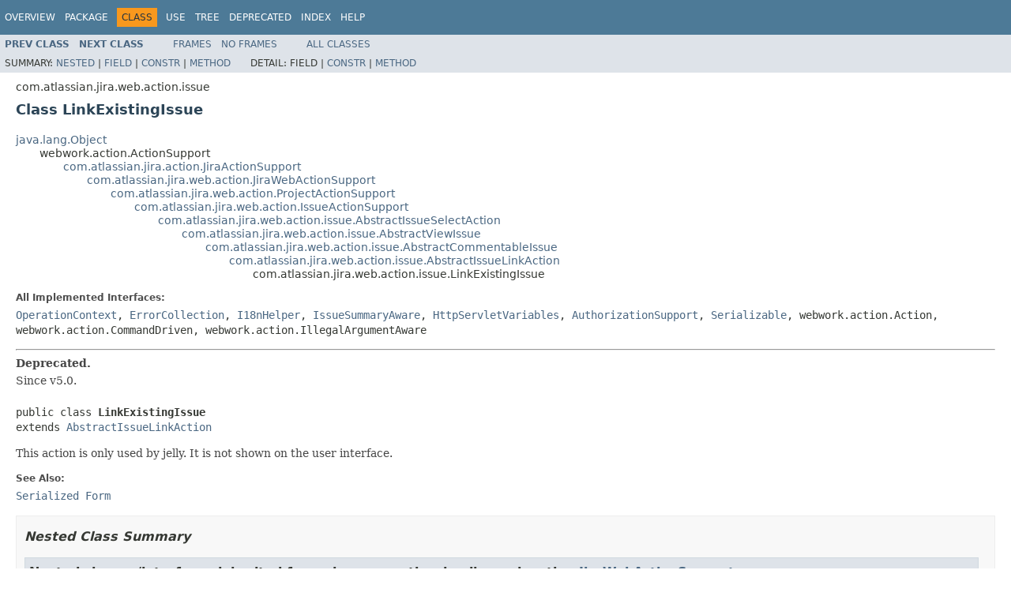

--- FILE ---
content_type: text/html
request_url: https://docs.atlassian.com/software/jira/docs/api/8.5.12/com/atlassian/jira/web/action/issue/LinkExistingIssue.html
body_size: 9910
content:
<!DOCTYPE HTML PUBLIC "-//W3C//DTD HTML 4.01 Transitional//EN" "http://www.w3.org/TR/html4/loose.dtd">
<!-- NewPage -->
<html lang="en">
<head>
<!-- Generated by javadoc (1.8.0_281) on Mon Feb 15 19:56:44 UTC 2021 -->
<meta http-equiv="Content-Type" content="text/html; charset=UTF-8">
<title>LinkExistingIssue (Atlassian JIRA - Server 8.5.12 API)</title>
<meta name="date" content="2021-02-15">
<link rel="stylesheet" type="text/css" href="../../../../../../stylesheet.css" title="Style">
<script type="text/javascript" src="../../../../../../script.js"></script>
   <script type="text/javascript" src="https://atl-global.atlassian.com/js/atl-global.min.js"></script>   <script class="optanon-category-2" type="text/plain">ace.analytics.Initializer.initWithPageAnalytics('BpJ1LB9DeVf9cx42UDsc5VCqZvJQ60dC');</script>   <style>     body .optanon-alert-box-wrapper 
     { 
       width: auto; 
       margin-right: 12px; 
     }   </style>   <script type="text/javascript" src="https://cdn.cookielaw.org/consent/141bbadf-8293-4d74-9552-81ec52e16c66.js"></script>   <script type="text/javascript">   window.addEventListener('load', function () { 
          const toggle = document.createElement('a'); 
          toggle.className = 'optanon-toggle-display'; 
          toggle.innerText = 'View cookie preferences'; 
          toggle.style.cursor = 'pointer';  
          if (document.getElementsByClassName('gc-documentation').length) { 
            toggle.style.marginBottom = '20px'; 
           toggle.style.marginLeft =  '30px'; 
            toggle.style.display = 'inline-block'; 
            const docContent = document.getElementById('doc-content'); 
            docContent.appendChild(toggle); 
          } else if (document.querySelectorAll('nav.wy-nav-side .wy-menu').length) { 
            const sideNavMenu = document.querySelectorAll('nav.wy-nav-side .wy-menu')[0].firstElementChild; 
            sideNavMenu.appendChild(toggle); 
          } else { 
            toggle.style.marginBottom = '20px'; 
            toggle.style.display = 'inline-block'; 
            document.body.appendChild(toggle); 
          } 
        }); 
   
   </script>   </head>
<body>
<script type="text/javascript"><!--
    try {
        if (location.href.indexOf('is-external=true') == -1) {
            parent.document.title="LinkExistingIssue (Atlassian JIRA - Server 8.5.12 API)";
        }
    }
    catch(err) {
    }
//-->
var methods = {"i0":42,"i1":42,"i2":42,"i3":42,"i4":42,"i5":42,"i6":42,"i7":42,"i8":42,"i9":42,"i10":42};
var tabs = {65535:["t0","All Methods"],2:["t2","Instance Methods"],8:["t4","Concrete Methods"],32:["t6","Deprecated Methods"]};
var altColor = "altColor";
var rowColor = "rowColor";
var tableTab = "tableTab";
var activeTableTab = "activeTableTab";
</script>
<noscript>
<div>JavaScript is disabled on your browser.</div>
</noscript>
<!-- ========= START OF TOP NAVBAR ======= -->
<div class="topNav"><a name="navbar.top">
<!--   -->
</a>
<div class="skipNav"><a href="#skip.navbar.top" title="Skip navigation links">Skip navigation links</a></div>
<a name="navbar.top.firstrow">
<!--   -->
</a>
<ul class="navList" title="Navigation">
<li><a href="../../../../../../overview-summary.html">Overview</a></li>
<li><a href="package-summary.html">Package</a></li>
<li class="navBarCell1Rev">Class</li>
<li><a href="class-use/LinkExistingIssue.html">Use</a></li>
<li><a href="package-tree.html">Tree</a></li>
<li><a href="../../../../../../deprecated-list.html">Deprecated</a></li>
<li><a href="../../../../../../index-all.html">Index</a></li>
<li><a href="../../../../../../help-doc.html">Help</a></li>
</ul>
</div>
<div class="subNav">
<ul class="navList">
<li><a href="../../../../../../com/atlassian/jira/web/action/issue/IssueSummaryAware.html" title="interface in com.atlassian.jira.web.action.issue"><span class="typeNameLink">Prev&nbsp;Class</span></a></li>
<li><a href="../../../../../../com/atlassian/jira/web/action/issue/ManageAttachments.html" title="class in com.atlassian.jira.web.action.issue"><span class="typeNameLink">Next&nbsp;Class</span></a></li>
</ul>
<ul class="navList">
<li><a href="../../../../../../index.html?com/atlassian/jira/web/action/issue/LinkExistingIssue.html" target="_top">Frames</a></li>
<li><a href="LinkExistingIssue.html" target="_top">No&nbsp;Frames</a></li>
</ul>
<ul class="navList" id="allclasses_navbar_top">
<li><a href="../../../../../../allclasses-noframe.html">All&nbsp;Classes</a></li>
</ul>
<div>
<script type="text/javascript"><!--
  allClassesLink = document.getElementById("allclasses_navbar_top");
  if(window==top) {
    allClassesLink.style.display = "block";
  }
  else {
    allClassesLink.style.display = "none";
  }
  //-->
</script>
</div>
<div>
<ul class="subNavList">
<li>Summary:&nbsp;</li>
<li><a href="#nested.classes.inherited.from.class.com.atlassian.jira.web.action.JiraWebActionSupport">Nested</a>&nbsp;|&nbsp;</li>
<li><a href="#fields.inherited.from.class.com.atlassian.jira.web.action.issue.AbstractIssueLinkAction">Field</a>&nbsp;|&nbsp;</li>
<li><a href="#constructor.summary">Constr</a>&nbsp;|&nbsp;</li>
<li><a href="#method.summary">Method</a></li>
</ul>
<ul class="subNavList">
<li>Detail:&nbsp;</li>
<li>Field&nbsp;|&nbsp;</li>
<li><a href="#constructor.detail">Constr</a>&nbsp;|&nbsp;</li>
<li><a href="#method.detail">Method</a></li>
</ul>
</div>
<a name="skip.navbar.top">
<!--   -->
</a></div>
<!-- ========= END OF TOP NAVBAR ========= -->
<!-- ======== START OF CLASS DATA ======== -->
<div class="header">
<div class="subTitle">com.atlassian.jira.web.action.issue</div>
<h2 title="Class LinkExistingIssue" class="title">Class LinkExistingIssue</h2>
</div>
<div class="contentContainer">
<ul class="inheritance">
<li><a href="http://download.oracle.com/javase/7/docs/api/java/lang/Object.html?is-external=true" title="class or interface in java.lang">java.lang.Object</a></li>
<li>
<ul class="inheritance">
<li>webwork.action.ActionSupport</li>
<li>
<ul class="inheritance">
<li><a href="../../../../../../com/atlassian/jira/action/JiraActionSupport.html" title="class in com.atlassian.jira.action">com.atlassian.jira.action.JiraActionSupport</a></li>
<li>
<ul class="inheritance">
<li><a href="../../../../../../com/atlassian/jira/web/action/JiraWebActionSupport.html" title="class in com.atlassian.jira.web.action">com.atlassian.jira.web.action.JiraWebActionSupport</a></li>
<li>
<ul class="inheritance">
<li><a href="../../../../../../com/atlassian/jira/web/action/ProjectActionSupport.html" title="class in com.atlassian.jira.web.action">com.atlassian.jira.web.action.ProjectActionSupport</a></li>
<li>
<ul class="inheritance">
<li><a href="../../../../../../com/atlassian/jira/web/action/IssueActionSupport.html" title="class in com.atlassian.jira.web.action">com.atlassian.jira.web.action.IssueActionSupport</a></li>
<li>
<ul class="inheritance">
<li><a href="../../../../../../com/atlassian/jira/web/action/issue/AbstractIssueSelectAction.html" title="class in com.atlassian.jira.web.action.issue">com.atlassian.jira.web.action.issue.AbstractIssueSelectAction</a></li>
<li>
<ul class="inheritance">
<li><a href="../../../../../../com/atlassian/jira/web/action/issue/AbstractViewIssue.html" title="class in com.atlassian.jira.web.action.issue">com.atlassian.jira.web.action.issue.AbstractViewIssue</a></li>
<li>
<ul class="inheritance">
<li><a href="../../../../../../com/atlassian/jira/web/action/issue/AbstractCommentableIssue.html" title="class in com.atlassian.jira.web.action.issue">com.atlassian.jira.web.action.issue.AbstractCommentableIssue</a></li>
<li>
<ul class="inheritance">
<li><a href="../../../../../../com/atlassian/jira/web/action/issue/AbstractIssueLinkAction.html" title="class in com.atlassian.jira.web.action.issue">com.atlassian.jira.web.action.issue.AbstractIssueLinkAction</a></li>
<li>
<ul class="inheritance">
<li>com.atlassian.jira.web.action.issue.LinkExistingIssue</li>
</ul>
</li>
</ul>
</li>
</ul>
</li>
</ul>
</li>
</ul>
</li>
</ul>
</li>
</ul>
</li>
</ul>
</li>
</ul>
</li>
</ul>
</li>
</ul>
<div class="description">
<ul class="blockList">
<li class="blockList">
<dl>
<dt>All Implemented Interfaces:</dt>
<dd><a href="../../../../../../com/atlassian/jira/issue/customfields/OperationContext.html" title="interface in com.atlassian.jira.issue.customfields">OperationContext</a>, <a href="../../../../../../com/atlassian/jira/util/ErrorCollection.html" title="interface in com.atlassian.jira.util">ErrorCollection</a>, <a href="../../../../../../com/atlassian/jira/util/I18nHelper.html" title="interface in com.atlassian.jira.util">I18nHelper</a>, <a href="../../../../../../com/atlassian/jira/web/action/issue/IssueSummaryAware.html" title="interface in com.atlassian.jira.web.action.issue">IssueSummaryAware</a>, <a href="../../../../../../com/atlassian/jira/web/HttpServletVariables.html" title="interface in com.atlassian.jira.web">HttpServletVariables</a>, <a href="../../../../../../com/atlassian/jira/web/util/AuthorizationSupport.html" title="interface in com.atlassian.jira.web.util">AuthorizationSupport</a>, <a href="http://download.oracle.com/javase/7/docs/api/java/io/Serializable.html?is-external=true" title="class or interface in java.io">Serializable</a>, webwork.action.Action, webwork.action.CommandDriven, webwork.action.IllegalArgumentAware</dd>
</dl>
<hr>
<div class="block"><span class="deprecatedLabel">Deprecated.</span>&nbsp;
<div class="block"><span class="deprecationComment">Since v5.0.</span></div>
</div>
<br>
<pre>public class <span class="typeNameLabel">LinkExistingIssue</span>
extends <a href="../../../../../../com/atlassian/jira/web/action/issue/AbstractIssueLinkAction.html" title="class in com.atlassian.jira.web.action.issue">AbstractIssueLinkAction</a></pre>
<div class="block">This action is only used by jelly. It is not shown on the user interface.</div>
<dl>
<dt><span class="seeLabel">See Also:</span></dt>
<dd><a href="../../../../../../serialized-form.html#com.atlassian.jira.web.action.issue.LinkExistingIssue">Serialized Form</a></dd>
</dl>
</li>
</ul>
</div>
<div class="summary">
<ul class="blockList">
<li class="blockList">
<!-- ======== NESTED CLASS SUMMARY ======== -->
<ul class="blockList">
<li class="blockList"><a name="nested.class.summary">
<!--   -->
</a>
<h3>Nested Class Summary</h3>
<ul class="blockList">
<li class="blockList"><a name="nested.classes.inherited.from.class.com.atlassian.jira.web.action.JiraWebActionSupport">
<!--   -->
</a>
<h3>Nested classes/interfaces inherited from class&nbsp;com.atlassian.jira.web.action.<a href="../../../../../../com/atlassian/jira/web/action/JiraWebActionSupport.html" title="class in com.atlassian.jira.web.action">JiraWebActionSupport</a></h3>
<code><a href="../../../../../../com/atlassian/jira/web/action/JiraWebActionSupport.MessageType.html" title="enum in com.atlassian.jira.web.action">JiraWebActionSupport.MessageType</a></code></li>
</ul>
<ul class="blockList">
<li class="blockList"><a name="nested.classes.inherited.from.class.com.atlassian.jira.util.ErrorCollection">
<!--   -->
</a>
<h3>Nested classes/interfaces inherited from interface&nbsp;com.atlassian.jira.util.<a href="../../../../../../com/atlassian/jira/util/ErrorCollection.html" title="interface in com.atlassian.jira.util">ErrorCollection</a></h3>
<code><a href="../../../../../../com/atlassian/jira/util/ErrorCollection.Reason.html" title="enum in com.atlassian.jira.util">ErrorCollection.Reason</a></code></li>
</ul>
<ul class="blockList">
<li class="blockList"><a name="nested.classes.inherited.from.class.com.atlassian.jira.util.I18nHelper">
<!--   -->
</a>
<h3>Nested classes/interfaces inherited from interface&nbsp;com.atlassian.jira.util.<a href="../../../../../../com/atlassian/jira/util/I18nHelper.html" title="interface in com.atlassian.jira.util">I18nHelper</a></h3>
<code><a href="../../../../../../com/atlassian/jira/util/I18nHelper.BeanFactory.html" title="interface in com.atlassian.jira.util">I18nHelper.BeanFactory</a></code></li>
</ul>
</li>
</ul>
<!-- =========== FIELD SUMMARY =========== -->
<ul class="blockList">
<li class="blockList"><a name="field.summary">
<!--   -->
</a>
<h3>Field Summary</h3>
<ul class="blockList">
<li class="blockList"><a name="fields.inherited.from.class.com.atlassian.jira.web.action.issue.AbstractIssueLinkAction">
<!--   -->
</a>
<h3>Fields inherited from class&nbsp;com.atlassian.jira.web.action.issue.<a href="../../../../../../com/atlassian/jira/web/action/issue/AbstractIssueLinkAction.html" title="class in com.atlassian.jira.web.action.issue">AbstractIssueLinkAction</a></h3>
<code><a href="../../../../../../com/atlassian/jira/web/action/issue/AbstractIssueLinkAction.html#eventPublisher">eventPublisher</a>, <a href="../../../../../../com/atlassian/jira/web/action/issue/AbstractIssueLinkAction.html#remoteIssueLinkService">remoteIssueLinkService</a>, <a href="../../../../../../com/atlassian/jira/web/action/issue/AbstractIssueLinkAction.html#validationResult">validationResult</a></code></li>
</ul>
<ul class="blockList">
<li class="blockList"><a name="fields.inherited.from.class.com.atlassian.jira.web.action.issue.AbstractCommentableIssue">
<!--   -->
</a>
<h3>Fields inherited from class&nbsp;com.atlassian.jira.web.action.issue.<a href="../../../../../../com/atlassian/jira/web/action/issue/AbstractCommentableIssue.html" title="class in com.atlassian.jira.web.action.issue">AbstractCommentableIssue</a></h3>
<code><a href="../../../../../../com/atlassian/jira/web/action/issue/AbstractCommentableIssue.html#userUtil">userUtil</a></code></li>
</ul>
<ul class="blockList">
<li class="blockList"><a name="fields.inherited.from.class.com.atlassian.jira.web.action.issue.AbstractIssueSelectAction">
<!--   -->
</a>
<h3>Fields inherited from class&nbsp;com.atlassian.jira.web.action.issue.<a href="../../../../../../com/atlassian/jira/web/action/issue/AbstractIssueSelectAction.html" title="class in com.atlassian.jira.web.action.issue">AbstractIssueSelectAction</a></h3>
<code><a href="../../../../../../com/atlassian/jira/web/action/issue/AbstractIssueSelectAction.html#id">id</a>, <a href="../../../../../../com/atlassian/jira/web/action/issue/AbstractIssueSelectAction.html#ISSUE_PERMISSION_ERROR">ISSUE_PERMISSION_ERROR</a>, <a href="../../../../../../com/atlassian/jira/web/action/issue/AbstractIssueSelectAction.html#PREPOPULATED_ISSUE_OBJECT">PREPOPULATED_ISSUE_OBJECT</a></code></li>
</ul>
<ul class="blockList">
<li class="blockList"><a name="fields.inherited.from.class.com.atlassian.jira.web.action.IssueActionSupport">
<!--   -->
</a>
<h3>Fields inherited from class&nbsp;com.atlassian.jira.web.action.<a href="../../../../../../com/atlassian/jira/web/action/IssueActionSupport.html" title="class in com.atlassian.jira.web.action">IssueActionSupport</a></h3>
<code><a href="../../../../../../com/atlassian/jira/web/action/IssueActionSupport.html#attachmentManager">attachmentManager</a></code></li>
</ul>
<ul class="blockList">
<li class="blockList"><a name="fields.inherited.from.class.com.atlassian.jira.web.action.ProjectActionSupport">
<!--   -->
</a>
<h3>Fields inherited from class&nbsp;com.atlassian.jira.web.action.<a href="../../../../../../com/atlassian/jira/web/action/ProjectActionSupport.html" title="class in com.atlassian.jira.web.action">ProjectActionSupport</a></h3>
<code><a href="../../../../../../com/atlassian/jira/web/action/ProjectActionSupport.html#projectManager">projectManager</a></code></li>
</ul>
<ul class="blockList">
<li class="blockList"><a name="fields.inherited.from.class.com.atlassian.jira.web.action.JiraWebActionSupport">
<!--   -->
</a>
<h3>Fields inherited from class&nbsp;com.atlassian.jira.web.action.<a href="../../../../../../com/atlassian/jira/web/action/JiraWebActionSupport.html" title="class in com.atlassian.jira.web.action">JiraWebActionSupport</a></h3>
<code><a href="../../../../../../com/atlassian/jira/web/action/JiraWebActionSupport.html#ISSUE_NOT_FOUND_RESULT">ISSUE_NOT_FOUND_RESULT</a>, <a href="../../../../../../com/atlassian/jira/web/action/JiraWebActionSupport.html#PERMISSION_VIOLATION_RESULT">PERMISSION_VIOLATION_RESULT</a>, <a href="../../../../../../com/atlassian/jira/web/action/JiraWebActionSupport.html#request">request</a>, <a href="../../../../../../com/atlassian/jira/web/action/JiraWebActionSupport.html#RETURN_URL_PARAMETER">RETURN_URL_PARAMETER</a>, <a href="../../../../../../com/atlassian/jira/web/action/JiraWebActionSupport.html#savedFilters">savedFilters</a>, <a href="../../../../../../com/atlassian/jira/web/action/JiraWebActionSupport.html#SECURITY_BREACH_RESULT">SECURITY_BREACH_RESULT</a></code></li>
</ul>
<ul class="blockList">
<li class="blockList"><a name="fields.inherited.from.class.com.atlassian.jira.action.JiraActionSupport">
<!--   -->
</a>
<h3>Fields inherited from class&nbsp;com.atlassian.jira.action.<a href="../../../../../../com/atlassian/jira/action/JiraActionSupport.html" title="class in com.atlassian.jira.action">JiraActionSupport</a></h3>
<code><a href="../../../../../../com/atlassian/jira/action/JiraActionSupport.html#log">log</a></code></li>
</ul>
<ul class="blockList">
<li class="blockList"><a name="fields.inherited.from.class.webwork.action.ActionSupport">
<!--   -->
</a>
<h3>Fields inherited from class&nbsp;webwork.action.ActionSupport</h3>
<code>command, errorMap, errorMessages</code></li>
</ul>
<ul class="blockList">
<li class="blockList"><a name="fields.inherited.from.class.webwork.action.Action">
<!--   -->
</a>
<h3>Fields inherited from interface&nbsp;webwork.action.Action</h3>
<code>ERROR, INPUT, LOGIN, NONE, SUCCESS</code></li>
</ul>
</li>
</ul>
<!-- ======== CONSTRUCTOR SUMMARY ======== -->
<ul class="blockList">
<li class="blockList"><a name="constructor.summary">
<!--   -->
</a>
<h3>Constructor Summary</h3>
<table class="memberSummary" border="0" cellpadding="3" cellspacing="0" summary="Constructor Summary table, listing constructors, and an explanation">
<caption><span>Constructors</span><span class="tabEnd">&nbsp;</span></caption>
<tr>
<th class="colOne" scope="col">Constructor and Description</th>
</tr>
<tr class="altColor">
<td class="colOne"><code><span class="memberNameLink"><a href="../../../../../../com/atlassian/jira/web/action/issue/LinkExistingIssue.html#LinkExistingIssue-com.atlassian.jira.issue.link.IssueLinkManager-com.atlassian.jira.issue.link.IssueLinkTypeManager-com.atlassian.jira.config.SubTaskManager-com.atlassian.jira.issue.fields.FieldManager-com.atlassian.jira.issue.fields.screen.FieldScreenRendererFactory-com.atlassian.jira.security.roles.ProjectRoleManager-com.atlassian.jira.bc.issue.comment.CommentService-com.atlassian.jira.user.UserHistoryManager-com.atlassian.jira.bc.issue.link.IssueLinkService-com.atlassian.jira.user.util.UserUtil-com.atlassian.jira.event.issue.IssueEventManager-com.atlassian.jira.event.issue.IssueEventBundleFactory-">LinkExistingIssue</a></span>(<a href="../../../../../../com/atlassian/jira/issue/link/IssueLinkManager.html" title="interface in com.atlassian.jira.issue.link">IssueLinkManager</a>&nbsp;issueLinkManager,
                 <a href="../../../../../../com/atlassian/jira/issue/link/IssueLinkTypeManager.html" title="interface in com.atlassian.jira.issue.link">IssueLinkTypeManager</a>&nbsp;issueLinkTypeManager,
                 <a href="../../../../../../com/atlassian/jira/config/SubTaskManager.html" title="interface in com.atlassian.jira.config">SubTaskManager</a>&nbsp;subTaskManager,
                 <a href="../../../../../../com/atlassian/jira/issue/fields/FieldManager.html" title="interface in com.atlassian.jira.issue.fields">FieldManager</a>&nbsp;fieldManager,
                 <a href="../../../../../../com/atlassian/jira/issue/fields/screen/FieldScreenRendererFactory.html" title="interface in com.atlassian.jira.issue.fields.screen">FieldScreenRendererFactory</a>&nbsp;fieldScreenRendererFactory,
                 <a href="../../../../../../com/atlassian/jira/security/roles/ProjectRoleManager.html" title="interface in com.atlassian.jira.security.roles">ProjectRoleManager</a>&nbsp;projectRoleManager,
                 <a href="../../../../../../com/atlassian/jira/bc/issue/comment/CommentService.html" title="interface in com.atlassian.jira.bc.issue.comment">CommentService</a>&nbsp;commentService,
                 <a href="../../../../../../com/atlassian/jira/user/UserHistoryManager.html" title="interface in com.atlassian.jira.user">UserHistoryManager</a>&nbsp;userHistoryManager,
                 <a href="../../../../../../com/atlassian/jira/bc/issue/link/IssueLinkService.html" title="interface in com.atlassian.jira.bc.issue.link">IssueLinkService</a>&nbsp;issueLinkService,
                 <a href="../../../../../../com/atlassian/jira/user/util/UserUtil.html" title="interface in com.atlassian.jira.user.util">UserUtil</a>&nbsp;userUtil,
                 <a href="../../../../../../com/atlassian/jira/event/issue/IssueEventManager.html" title="interface in com.atlassian.jira.event.issue">IssueEventManager</a>&nbsp;issueEventManager,
                 <a href="../../../../../../com/atlassian/jira/event/issue/IssueEventBundleFactory.html" title="interface in com.atlassian.jira.event.issue">IssueEventBundleFactory</a>&nbsp;issueEventBundleFactory)</code>
<div class="block"><span class="deprecatedLabel">Deprecated.</span>&nbsp;</div>
&nbsp;</td>
</tr>
</table>
</li>
</ul>
<!-- ========== METHOD SUMMARY =========== -->
<ul class="blockList">
<li class="blockList"><a name="method.summary">
<!--   -->
</a>
<h3>Method Summary</h3>
<table class="memberSummary" border="0" cellpadding="3" cellspacing="0" summary="Method Summary table, listing methods, and an explanation">
<caption><span id="t0" class="activeTableTab"><span>All Methods</span><span class="tabEnd">&nbsp;</span></span><span id="t2" class="tableTab"><span><a href="javascript:show(2);">Instance Methods</a></span><span class="tabEnd">&nbsp;</span></span><span id="t4" class="tableTab"><span><a href="javascript:show(8);">Concrete Methods</a></span><span class="tabEnd">&nbsp;</span></span><span id="t6" class="tableTab"><span><a href="javascript:show(32);">Deprecated Methods</a></span><span class="tabEnd">&nbsp;</span></span></caption>
<tr>
<th class="colFirst" scope="col">Modifier and Type</th>
<th class="colLast" scope="col">Method and Description</th>
</tr>
<tr id="i0" class="altColor">
<td class="colFirst"><code><a href="http://download.oracle.com/javase/7/docs/api/java/lang/String.html?is-external=true" title="class or interface in java.lang">String</a></code></td>
<td class="colLast"><code><span class="memberNameLink"><a href="../../../../../../com/atlassian/jira/web/action/issue/LinkExistingIssue.html#doDefault--">doDefault</a></span>()</code>
<div class="block"><span class="deprecatedLabel">Deprecated.</span>&nbsp;</div>
<div class="block">The "default" command.</div>
</td>
</tr>
<tr id="i1" class="rowColor">
<td class="colFirst"><code>protected <a href="http://download.oracle.com/javase/7/docs/api/java/lang/String.html?is-external=true" title="class or interface in java.lang">String</a></code></td>
<td class="colLast"><code><span class="memberNameLink"><a href="../../../../../../com/atlassian/jira/web/action/issue/LinkExistingIssue.html#doExecute--">doExecute</a></span>()</code>
<div class="block"><span class="deprecatedLabel">Deprecated.</span>&nbsp;</div>
&nbsp;</td>
</tr>
<tr id="i2" class="altColor">
<td class="colFirst"><code>protected void</code></td>
<td class="colLast"><code><span class="memberNameLink"><a href="../../../../../../com/atlassian/jira/web/action/issue/LinkExistingIssue.html#doValidation--">doValidation</a></span>()</code>
<div class="block"><span class="deprecatedLabel">Deprecated.</span>&nbsp;</div>
<div class="block">Validate that the user has permission to link issues, and that the comment field is valid.</div>
</td>
</tr>
<tr id="i3" class="rowColor">
<td class="colFirst"><code><a href="http://download.oracle.com/javase/7/docs/api/java/util/List.html?is-external=true" title="class or interface in java.util">List</a>&lt;<a href="../../../../../../com/atlassian/jira/issue/MutableIssue.html" title="interface in com.atlassian.jira.issue">MutableIssue</a>&gt;</code></td>
<td class="colLast"><code><span class="memberNameLink"><a href="../../../../../../com/atlassian/jira/web/action/issue/LinkExistingIssue.html#getCurrentValue--">getCurrentValue</a></span>()</code>
<div class="block"><span class="deprecatedLabel">Deprecated.</span>&nbsp;</div>
&nbsp;</td>
</tr>
<tr id="i4" class="altColor">
<td class="colFirst"><code><a href="http://download.oracle.com/javase/7/docs/api/java/lang/String.html?is-external=true" title="class or interface in java.lang">String</a></code></td>
<td class="colLast"><code><span class="memberNameLink"><a href="../../../../../../com/atlassian/jira/web/action/issue/LinkExistingIssue.html#getLastUsedLinkType--">getLastUsedLinkType</a></span>()</code>
<div class="block"><span class="deprecatedLabel">Deprecated.</span>&nbsp;</div>
&nbsp;</td>
</tr>
<tr id="i5" class="rowColor">
<td class="colFirst"><code><a href="http://download.oracle.com/javase/7/docs/api/java/lang/String.html?is-external=true" title="class or interface in java.lang">String</a></code></td>
<td class="colLast"><code><span class="memberNameLink"><a href="../../../../../../com/atlassian/jira/web/action/issue/LinkExistingIssue.html#getLinkDesc--">getLinkDesc</a></span>()</code>
<div class="block"><span class="deprecatedLabel">Deprecated.</span>&nbsp;</div>
&nbsp;</td>
</tr>
<tr id="i6" class="altColor">
<td class="colFirst"><code><a href="http://download.oracle.com/javase/7/docs/api/java/util/Collection.html?is-external=true" title="class or interface in java.util">Collection</a></code></td>
<td class="colLast"><code><span class="memberNameLink"><a href="../../../../../../com/atlassian/jira/web/action/issue/LinkExistingIssue.html#getLinkDescs--">getLinkDescs</a></span>()</code>
<div class="block"><span class="deprecatedLabel">Deprecated.</span>&nbsp;</div>
&nbsp;</td>
</tr>
<tr id="i7" class="rowColor">
<td class="colFirst"><code><a href="http://download.oracle.com/javase/7/docs/api/java/lang/String.html?is-external=true" title="class or interface in java.lang">String</a>[]</code></td>
<td class="colLast"><code><span class="memberNameLink"><a href="../../../../../../com/atlassian/jira/web/action/issue/LinkExistingIssue.html#getLinkKey--">getLinkKey</a></span>()</code>
<div class="block"><span class="deprecatedLabel">Deprecated.</span>&nbsp;</div>
&nbsp;</td>
</tr>
<tr id="i8" class="altColor">
<td class="colFirst"><code>boolean</code></td>
<td class="colLast"><code><span class="memberNameLink"><a href="../../../../../../com/atlassian/jira/web/action/issue/LinkExistingIssue.html#isValidToView--">isValidToView</a></span>()</code>
<div class="block"><span class="deprecatedLabel">Deprecated.</span>&nbsp;</div>
<div class="block">Returns true if the contents of the action should be shown, false if otherwise.</div>
</td>
</tr>
<tr id="i9" class="rowColor">
<td class="colFirst"><code>void</code></td>
<td class="colLast"><code><span class="memberNameLink"><a href="../../../../../../com/atlassian/jira/web/action/issue/LinkExistingIssue.html#setLinkDesc-java.lang.String-">setLinkDesc</a></span>(<a href="http://download.oracle.com/javase/7/docs/api/java/lang/String.html?is-external=true" title="class or interface in java.lang">String</a>&nbsp;linkDesc)</code>
<div class="block"><span class="deprecatedLabel">Deprecated.</span>&nbsp;</div>
&nbsp;</td>
</tr>
<tr id="i10" class="altColor">
<td class="colFirst"><code>void</code></td>
<td class="colLast"><code><span class="memberNameLink"><a href="../../../../../../com/atlassian/jira/web/action/issue/LinkExistingIssue.html#setLinkKey-java.lang.String:A-">setLinkKey</a></span>(<a href="http://download.oracle.com/javase/7/docs/api/java/lang/String.html?is-external=true" title="class or interface in java.lang">String</a>[]&nbsp;linkKey)</code>
<div class="block"><span class="deprecatedLabel">Deprecated.</span>&nbsp;</div>
&nbsp;</td>
</tr>
</table>
<ul class="blockList">
<li class="blockList"><a name="methods.inherited.from.class.com.atlassian.jira.web.action.issue.AbstractIssueLinkAction">
<!--   -->
</a>
<h3>Methods inherited from class&nbsp;com.atlassian.jira.web.action.issue.<a href="../../../../../../com/atlassian/jira/web/action/issue/AbstractIssueLinkAction.html" title="class in com.atlassian.jira.web.action.issue">AbstractIssueLinkAction</a></h3>
<code><a href="../../../../../../com/atlassian/jira/web/action/issue/AbstractIssueLinkAction.html#createAndDispatchComment--">createAndDispatchComment</a>, <a href="../../../../../../com/atlassian/jira/web/action/issue/AbstractIssueLinkAction.html#createLink--">createLink</a>, <a href="../../../../../../com/atlassian/jira/web/action/issue/AbstractIssueLinkAction.html#createLink-com.atlassian.jira.bc.issue.link.RemoteIssueLinkService.CreateValidationResult-">createLink</a>, <a href="../../../../../../com/atlassian/jira/web/action/issue/AbstractIssueLinkAction.html#dispatchCommentEvents-com.atlassian.jira.issue.Issue-com.atlassian.jira.issue.comments.Comment-">dispatchCommentEvents</a>, <a href="../../../../../../com/atlassian/jira/web/action/issue/AbstractIssueLinkAction.html#getCommentSectionHtml--">getCommentSectionHtml</a>, <a href="../../../../../../com/atlassian/jira/web/action/issue/AbstractIssueLinkAction.html#getDisplayParams--">getDisplayParams</a>, <a href="../../../../../../com/atlassian/jira/web/action/issue/AbstractIssueLinkAction.html#getKeyboardShortcutContext--">getKeyboardShortcutContext</a>, <a href="../../../../../../com/atlassian/jira/web/action/issue/AbstractIssueLinkAction.html#getModifierKey--">getModifierKey</a>, <a href="../../../../../../com/atlassian/jira/web/action/issue/AbstractIssueLinkAction.html#getRedirectUrl--">getRedirectUrl</a>, <a href="../../../../../../com/atlassian/jira/web/action/issue/AbstractIssueLinkAction.html#handleCredentialsRequired--">handleCredentialsRequired</a>, <a href="../../../../../../com/atlassian/jira/web/action/issue/AbstractIssueLinkAction.html#isRequiresCredentials--">isRequiresCredentials</a></code></li>
</ul>
<ul class="blockList">
<li class="blockList"><a name="methods.inherited.from.class.com.atlassian.jira.web.action.issue.AbstractCommentableIssue">
<!--   -->
</a>
<h3>Methods inherited from class&nbsp;com.atlassian.jira.web.action.issue.<a href="../../../../../../com/atlassian/jira/web/action/issue/AbstractCommentableIssue.html" title="class in com.atlassian.jira.web.action.issue">AbstractCommentableIssue</a></h3>
<code><a href="../../../../../../com/atlassian/jira/web/action/issue/AbstractCommentableIssue.html#createComment--">createComment</a>, <a href="../../../../../../com/atlassian/jira/web/action/issue/AbstractCommentableIssue.html#doCommentValidation-boolean-">doCommentValidation</a>, <a href="../../../../../../com/atlassian/jira/web/action/issue/AbstractCommentableIssue.html#getComment--">getComment</a>, <a href="../../../../../../com/atlassian/jira/web/action/issue/AbstractCommentableIssue.html#getCommentLevel--">getCommentLevel</a>, <a href="../../../../../../com/atlassian/jira/web/action/issue/AbstractCommentableIssue.html#getFieldScreenRendererLayoutItemForField-com.atlassian.jira.issue.fields.OrderableField-">getFieldScreenRendererLayoutItemForField</a>, <a href="../../../../../../com/atlassian/jira/web/action/issue/AbstractCommentableIssue.html#getFieldScreenRendererWithAllFields--">getFieldScreenRendererWithAllFields</a>, <a href="../../../../../../com/atlassian/jira/web/action/issue/AbstractCommentableIssue.html#getFieldValuesHolder--">getFieldValuesHolder</a>, <a href="../../../../../../com/atlassian/jira/web/action/issue/AbstractCommentableIssue.html#getGroupLevel--">getGroupLevel</a>, <a href="../../../../../../com/atlassian/jira/web/action/issue/AbstractCommentableIssue.html#getGroupLevels--">getGroupLevels</a>, <a href="../../../../../../com/atlassian/jira/web/action/issue/AbstractCommentableIssue.html#getIssueOperation--">getIssueOperation</a>, <a href="../../../../../../com/atlassian/jira/web/action/issue/AbstractCommentableIssue.html#getOrderableField-java.lang.String-">getOrderableField</a>, <a href="../../../../../../com/atlassian/jira/web/action/issue/AbstractCommentableIssue.html#getRoleLevels--">getRoleLevels</a>, <a href="../../../../../../com/atlassian/jira/web/action/issue/AbstractCommentableIssue.html#populateAttachmentsFieldValuesHolderAndValidate--">populateAttachmentsFieldValuesHolderAndValidate</a>, <a href="../../../../../../com/atlassian/jira/web/action/issue/AbstractCommentableIssue.html#populateCommentFields--">populateCommentFields</a>, <a href="../../../../../../com/atlassian/jira/web/action/issue/AbstractCommentableIssue.html#processAttachments--">processAttachments</a>, <a href="../../../../../../com/atlassian/jira/web/action/issue/AbstractCommentableIssue.html#processAttachments-com.atlassian.jira.issue.MutableIssue-">processAttachments</a>, <a href="../../../../../../com/atlassian/jira/web/action/issue/AbstractCommentableIssue.html#requireAttachmentsResources--">requireAttachmentsResources</a>, <a href="../../../../../../com/atlassian/jira/web/action/issue/AbstractCommentableIssue.html#setComment-java.lang.String-">setComment</a>, <a href="../../../../../../com/atlassian/jira/web/action/issue/AbstractCommentableIssue.html#setCommentLevel-java.lang.String-">setCommentLevel</a>, <a href="../../../../../../com/atlassian/jira/web/action/issue/AbstractCommentableIssue.html#setFieldValuesHolder-java.util.Map-">setFieldValuesHolder</a>, <a href="../../../../../../com/atlassian/jira/web/action/issue/AbstractCommentableIssue.html#setGroupLevel-java.lang.String-">setGroupLevel</a></code></li>
</ul>
<ul class="blockList">
<li class="blockList"><a name="methods.inherited.from.class.com.atlassian.jira.web.action.issue.AbstractViewIssue">
<!--   -->
</a>
<h3>Methods inherited from class&nbsp;com.atlassian.jira.web.action.issue.<a href="../../../../../../com/atlassian/jira/web/action/issue/AbstractViewIssue.html" title="class in com.atlassian.jira.web.action.issue">AbstractViewIssue</a></h3>
<code><a href="../../../../../../com/atlassian/jira/web/action/issue/AbstractViewIssue.html#getAttachments--">getAttachments</a>, <a href="../../../../../../com/atlassian/jira/web/action/issue/AbstractViewIssue.html#getPossibleComponents--">getPossibleComponents</a>, <a href="../../../../../../com/atlassian/jira/web/action/issue/AbstractViewIssue.html#getPossibleVersions--">getPossibleVersions</a>, <a href="../../../../../../com/atlassian/jira/web/action/issue/AbstractViewIssue.html#getPossibleVersionsReleasedFirst--">getPossibleVersionsReleasedFirst</a></code></li>
</ul>
<ul class="blockList">
<li class="blockList"><a name="methods.inherited.from.class.com.atlassian.jira.web.action.issue.AbstractIssueSelectAction">
<!--   -->
</a>
<h3>Methods inherited from class&nbsp;com.atlassian.jira.web.action.issue.<a href="../../../../../../com/atlassian/jira/web/action/issue/AbstractIssueSelectAction.html" title="class in com.atlassian.jira.web.action.issue">AbstractIssueSelectAction</a></h3>
<code><a href="../../../../../../com/atlassian/jira/web/action/issue/AbstractIssueSelectAction.html#addErrorMessage-java.lang.String-">addErrorMessage</a>, <a href="../../../../../../com/atlassian/jira/web/action/issue/AbstractIssueSelectAction.html#assertIssueIsValid--">assertIssueIsValid</a>, <a href="../../../../../../com/atlassian/jira/web/action/issue/AbstractIssueSelectAction.html#cameFromIssue--">cameFromIssue</a>, <a href="../../../../../../com/atlassian/jira/web/action/issue/AbstractIssueSelectAction.html#cameFromParent--">cameFromParent</a>, <a href="../../../../../../com/atlassian/jira/web/action/issue/AbstractIssueSelectAction.html#getId--">getId</a>, <a href="../../../../../../com/atlassian/jira/web/action/issue/AbstractIssueSelectAction.html#getIssue--">getIssue</a>, <a href="../../../../../../com/atlassian/jira/web/action/issue/AbstractIssueSelectAction.html#getIssueObject--">getIssueObject</a>, <a href="../../../../../../com/atlassian/jira/web/action/issue/AbstractIssueSelectAction.html#getIssueObjectWithoutDatabaseRead--">getIssueObjectWithoutDatabaseRead</a>, <a href="../../../../../../com/atlassian/jira/web/action/issue/AbstractIssueSelectAction.html#getIssuePath--">getIssuePath</a>, <a href="../../../../../../com/atlassian/jira/web/action/issue/AbstractIssueSelectAction.html#getKey--">getKey</a>, <a href="../../../../../../com/atlassian/jira/web/action/issue/AbstractIssueSelectAction.html#getLayoutBean--">getLayoutBean</a>, <a href="../../../../../../com/atlassian/jira/web/action/issue/AbstractIssueSelectAction.html#getMutableIssue--">getMutableIssue</a>, <a href="../../../../../../com/atlassian/jira/web/action/issue/AbstractIssueSelectAction.html#getParentIssueObject--">getParentIssueObject</a>, <a href="../../../../../../com/atlassian/jira/web/action/issue/AbstractIssueSelectAction.html#getProject--">getProject</a>, <a href="../../../../../../com/atlassian/jira/web/action/issue/AbstractIssueSelectAction.html#getProjectObject--">getProjectObject</a>, <a href="../../../../../../com/atlassian/jira/web/action/issue/AbstractIssueSelectAction.html#getSecurityLevel-java.lang.Long-">getSecurityLevel</a>, <a href="../../../../../../com/atlassian/jira/web/action/issue/AbstractIssueSelectAction.html#getSubTaskManager--">getSubTaskManager</a>, <a href="../../../../../../com/atlassian/jira/web/action/issue/AbstractIssueSelectAction.html#getSummaryIssue--">getSummaryIssue</a>, <a href="../../../../../../com/atlassian/jira/web/action/issue/AbstractIssueSelectAction.html#getViewIssueKey--">getViewIssueKey</a>, <a href="../../../../../../com/atlassian/jira/web/action/issue/AbstractIssueSelectAction.html#getViewUrl--">getViewUrl</a>, <a href="../../../../../../com/atlassian/jira/web/action/issue/AbstractIssueSelectAction.html#isEditable--">isEditable</a>, <a href="../../../../../../com/atlassian/jira/web/action/issue/AbstractIssueSelectAction.html#isEditable-com.atlassian.jira.issue.Issue-">isEditable</a>, <a href="../../../../../../com/atlassian/jira/web/action/issue/AbstractIssueSelectAction.html#isHasEditIssuePermission-com.atlassian.jira.issue.Issue-">isHasEditIssuePermission</a>, <a href="../../../../../../com/atlassian/jira/web/action/issue/AbstractIssueSelectAction.html#isIssueExists--">isIssueExists</a>, <a href="../../../../../../com/atlassian/jira/web/action/issue/AbstractIssueSelectAction.html#isIssueValid--">isIssueValid</a>, <a href="../../../../../../com/atlassian/jira/web/action/issue/AbstractIssueSelectAction.html#isSubTask--">isSubTask</a>, <a href="../../../../../../com/atlassian/jira/web/action/issue/AbstractIssueSelectAction.html#isSubTaskCreatable--">isSubTaskCreatable</a>, <a href="../../../../../../com/atlassian/jira/web/action/issue/AbstractIssueSelectAction.html#isWorkflowAllowsEdit-com.atlassian.jira.issue.Issue-">isWorkflowAllowsEdit</a>, <a href="../../../../../../com/atlassian/jira/web/action/issue/AbstractIssueSelectAction.html#redirectToView--">redirectToView</a>, <a href="../../../../../../com/atlassian/jira/web/action/issue/AbstractIssueSelectAction.html#refreshIssueObject--">refreshIssueObject</a>, <a href="../../../../../../com/atlassian/jira/web/action/issue/AbstractIssueSelectAction.html#setId-java.lang.Long-">setId</a>, <a href="../../../../../../com/atlassian/jira/web/action/issue/AbstractIssueSelectAction.html#setIssueObject-com.atlassian.jira.issue.Issue-">setIssueObject</a>, <a href="../../../../../../com/atlassian/jira/web/action/issue/AbstractIssueSelectAction.html#setKey-java.lang.String-">setKey</a>, <a href="../../../../../../com/atlassian/jira/web/action/issue/AbstractIssueSelectAction.html#setViewIssueKey-java.lang.String-">setViewIssueKey</a></code></li>
</ul>
<ul class="blockList">
<li class="blockList"><a name="methods.inherited.from.class.com.atlassian.jira.web.action.IssueActionSupport">
<!--   -->
</a>
<h3>Methods inherited from class&nbsp;com.atlassian.jira.web.action.<a href="../../../../../../com/atlassian/jira/web/action/IssueActionSupport.html" title="class in com.atlassian.jira.web.action">IssueActionSupport</a></h3>
<code><a href="../../../../../../com/atlassian/jira/web/action/IssueActionSupport.html#addIssueToHistory-com.atlassian.jira.issue.Issue-">addIssueToHistory</a>, <a href="../../../../../../com/atlassian/jira/web/action/IssueActionSupport.html#getAttachmentManager--">getAttachmentManager</a>, <a href="../../../../../../com/atlassian/jira/web/action/IssueActionSupport.html#getCurrentDateTimeInUsersTimezone--">getCurrentDateTimeInUsersTimezone</a>, <a href="../../../../../../com/atlassian/jira/web/action/IssueActionSupport.html#getCurrentFailedLoginCount-com.atlassian.jira.user.ApplicationUser-">getCurrentFailedLoginCount</a>, <a href="../../../../../../com/atlassian/jira/web/action/IssueActionSupport.html#getCurrentJQL--">getCurrentJQL</a>, <a href="../../../../../../com/atlassian/jira/web/action/IssueActionSupport.html#getCustomFieldManager--">getCustomFieldManager</a>, <a href="../../../../../../com/atlassian/jira/web/action/IssueActionSupport.html#getDaysPerWeek--">getDaysPerWeek</a>, <a href="../../../../../../com/atlassian/jira/web/action/IssueActionSupport.html#getEverLoggedIn-com.atlassian.jira.user.ApplicationUser-">getEverLoggedIn</a>, <a href="../../../../../../com/atlassian/jira/web/action/IssueActionSupport.html#getFormToken--">getFormToken</a>, <a href="../../../../../../com/atlassian/jira/web/action/IssueActionSupport.html#getHoursPerDay--">getHoursPerDay</a>, <a href="../../../../../../com/atlassian/jira/web/action/IssueActionSupport.html#getIssueManager--">getIssueManager</a>, <a href="../../../../../../com/atlassian/jira/web/action/IssueActionSupport.html#getLastFailedLogin-com.atlassian.jira.user.ApplicationUser-">getLastFailedLogin</a>, <a href="../../../../../../com/atlassian/jira/web/action/IssueActionSupport.html#getLastLogin-com.atlassian.jira.user.ApplicationUser-">getLastLogin</a>, <a href="../../../../../../com/atlassian/jira/web/action/IssueActionSupport.html#getLoginCount-com.atlassian.jira.user.ApplicationUser-">getLoginCount</a>, <a href="../../../../../../com/atlassian/jira/web/action/IssueActionSupport.html#getPossibleVersions-com.atlassian.jira.project.Project-">getPossibleVersions</a>, <a href="../../../../../../com/atlassian/jira/web/action/IssueActionSupport.html#getPossibleVersionsReleasedFirst-com.atlassian.jira.project.Project-">getPossibleVersionsReleasedFirst</a>, <a href="../../../../../../com/atlassian/jira/web/action/IssueActionSupport.html#getPrettyDuration-java.lang.Long-">getPrettyDuration</a>, <a href="../../../../../../com/atlassian/jira/web/action/IssueActionSupport.html#getPreviousLogin-com.atlassian.jira.user.ApplicationUser-">getPreviousLogin</a>, <a href="../../../../../../com/atlassian/jira/web/action/IssueActionSupport.html#getSearchRequest--">getSearchRequest</a>, <a href="../../../../../../com/atlassian/jira/web/action/IssueActionSupport.html#getSelectedIssueId--">getSelectedIssueId</a>, <a href="../../../../../../com/atlassian/jira/web/action/IssueActionSupport.html#getSessionPagerFilterManager--">getSessionPagerFilterManager</a>, <a href="../../../../../../com/atlassian/jira/web/action/IssueActionSupport.html#getSessionSearchRequestManager--">getSessionSearchRequestManager</a>, <a href="../../../../../../com/atlassian/jira/web/action/IssueActionSupport.html#getSessionSearchRequestManagerFactory--">getSessionSearchRequestManagerFactory</a>, <a href="../../../../../../com/atlassian/jira/web/action/IssueActionSupport.html#getSessionSelectedIssueManager--">getSessionSelectedIssueManager</a>, <a href="../../../../../../com/atlassian/jira/web/action/IssueActionSupport.html#getTotalFailedLoginCount-com.atlassian.jira.user.ApplicationUser-">getTotalFailedLoginCount</a>, <a href="../../../../../../com/atlassian/jira/web/action/IssueActionSupport.html#getUrlEncoded-java.lang.String-">getUrlEncoded</a>, <a href="../../../../../../com/atlassian/jira/web/action/IssueActionSupport.html#getWorkflow--">getWorkflow</a>, <a href="../../../../../../com/atlassian/jira/web/action/IssueActionSupport.html#getWorkflowTransitionDescription-com.opensymphony.workflow.loader.ActionDescriptor-">getWorkflowTransitionDescription</a>, <a href="../../../../../../com/atlassian/jira/web/action/IssueActionSupport.html#getWorkflowTransitionDisplayName-com.opensymphony.workflow.loader.ActionDescriptor-">getWorkflowTransitionDisplayName</a>, <a href="../../../../../../com/atlassian/jira/web/action/IssueActionSupport.html#isCustomFieldHidden-java.lang.Long-java.lang.Long-java.lang.String-">isCustomFieldHidden</a>, <a href="../../../../../../com/atlassian/jira/web/action/IssueActionSupport.html#isElevatedSecurityCheckRequired-com.atlassian.jira.user.ApplicationUser-">isElevatedSecurityCheckRequired</a>, <a href="../../../../../../com/atlassian/jira/web/action/IssueActionSupport.html#isFieldHidden-java.lang.Long-java.lang.String-java.lang.Integer-">isFieldHidden</a>, <a href="../../../../../../com/atlassian/jira/web/action/IssueActionSupport.html#isFieldHidden-java.lang.Long-java.lang.String-java.lang.String-">isFieldHidden</a>, <a href="../../../../../../com/atlassian/jira/web/action/IssueActionSupport.html#isTimeTrackingEnabled--">isTimeTrackingEnabled</a>, <a href="../../../../../../com/atlassian/jira/web/action/IssueActionSupport.html#setFormToken-java.lang.String-">setFormToken</a>, <a href="../../../../../../com/atlassian/jira/web/action/IssueActionSupport.html#setSearchRequest-com.atlassian.jira.issue.search.SearchRequest-">setSearchRequest</a>, <a href="../../../../../../com/atlassian/jira/web/action/IssueActionSupport.html#setSelectedIssueId-java.lang.Long-">setSelectedIssueId</a>, <a href="../../../../../../com/atlassian/jira/web/action/IssueActionSupport.html#updateSearchRequest--">updateSearchRequest</a></code></li>
</ul>
<ul class="blockList">
<li class="blockList"><a name="methods.inherited.from.class.com.atlassian.jira.web.action.ProjectActionSupport">
<!--   -->
</a>
<h3>Methods inherited from class&nbsp;com.atlassian.jira.web.action.<a href="../../../../../../com/atlassian/jira/web/action/ProjectActionSupport.html" title="class in com.atlassian.jira.web.action">ProjectActionSupport</a></h3>
<code><a href="../../../../../../com/atlassian/jira/web/action/ProjectActionSupport.html#getBrowsableProjects--">getBrowsableProjects</a>, <a href="../../../../../../com/atlassian/jira/web/action/ProjectActionSupport.html#getSelectedProjectId--">getSelectedProjectId</a>, <a href="../../../../../../com/atlassian/jira/web/action/ProjectActionSupport.html#setSelectedProject-org.ofbiz.core.entity.GenericValue-">setSelectedProject</a>, <a href="../../../../../../com/atlassian/jira/web/action/ProjectActionSupport.html#setSelectedProject-com.atlassian.jira.project.Project-">setSelectedProject</a></code></li>
</ul>
<ul class="blockList">
<li class="blockList"><a name="methods.inherited.from.class.com.atlassian.jira.web.action.JiraWebActionSupport">
<!--   -->
</a>
<h3>Methods inherited from class&nbsp;com.atlassian.jira.web.action.<a href="../../../../../../com/atlassian/jira/web/action/JiraWebActionSupport.html" title="class in com.atlassian.jira.web.action">JiraWebActionSupport</a></h3>
<code><a href="../../../../../../com/atlassian/jira/web/action/JiraWebActionSupport.html#addError-java.lang.String-java.lang.String-com.atlassian.jira.util.ErrorCollection.Reason-">addError</a>, <a href="../../../../../../com/atlassian/jira/web/action/JiraWebActionSupport.html#addErrorCollection-com.atlassian.jira.util.ErrorCollection-">addErrorCollection</a>, <a href="../../../../../../com/atlassian/jira/web/action/JiraWebActionSupport.html#addErrorMessage-java.lang.String-com.atlassian.jira.util.ErrorCollection.Reason-">addErrorMessage</a>, <a href="../../../../../../com/atlassian/jira/web/action/JiraWebActionSupport.html#addErrorMessageByKeyIfAbsent-java.lang.String-">addErrorMessageByKeyIfAbsent</a>, <a href="../../../../../../com/atlassian/jira/web/action/JiraWebActionSupport.html#addErrorMessageIfAbsent-java.lang.String-">addErrorMessageIfAbsent</a>, <a href="../../../../../../com/atlassian/jira/web/action/JiraWebActionSupport.html#addMessageToResponse-java.lang.String-java.lang.String-boolean-java.lang.String-">addMessageToResponse</a>, <a href="../../../../../../com/atlassian/jira/web/action/JiraWebActionSupport.html#addReason-com.atlassian.jira.util.ErrorCollection.Reason-">addReason</a>, <a href="../../../../../../com/atlassian/jira/web/action/JiraWebActionSupport.html#addReasons-java.util.Set-">addReasons</a>, <a href="../../../../../../com/atlassian/jira/web/action/JiraWebActionSupport.html#forceRedirect-java.lang.String-">forceRedirect</a>, <a href="../../../../../../com/atlassian/jira/web/action/JiraWebActionSupport.html#getAdministratorContactLink--">getAdministratorContactLink</a>, <a href="../../../../../../com/atlassian/jira/web/action/JiraWebActionSupport.html#getApplicationProperties--">getApplicationProperties</a>, <a href="../../../../../../com/atlassian/jira/web/action/JiraWebActionSupport.html#getAuthorizationSupport--">getAuthorizationSupport</a>, <a href="../../../../../../com/atlassian/jira/web/action/JiraWebActionSupport.html#getConglomerateCookieValue-java.lang.String-java.lang.String-">getConglomerateCookieValue</a>, <a href="../../../../../../com/atlassian/jira/web/action/JiraWebActionSupport.html#getConstantsManager--">getConstantsManager</a>, <a href="../../../../../../com/atlassian/jira/web/action/JiraWebActionSupport.html#getDateFormat--">getDateFormat</a>, <a href="../../../../../../com/atlassian/jira/web/action/JiraWebActionSupport.html#getDateTimeFormat--">getDateTimeFormat</a>, <a href="../../../../../../com/atlassian/jira/web/action/JiraWebActionSupport.html#getDateTimeFormatter--">getDateTimeFormatter</a>, <a href="../../../../../../com/atlassian/jira/web/action/JiraWebActionSupport.html#getDescTranslation-org.ofbiz.core.entity.GenericValue-">getDescTranslation</a>, <a href="../../../../../../com/atlassian/jira/web/action/JiraWebActionSupport.html#getDescTranslation-com.atlassian.jira.issue.IssueConstant-">getDescTranslation</a>, <a href="../../../../../../com/atlassian/jira/web/action/JiraWebActionSupport.html#getDmyDateFormatter--">getDmyDateFormatter</a>, <a href="../../../../../../com/atlassian/jira/web/action/JiraWebActionSupport.html#getEmptyResponse--">getEmptyResponse</a>, <a href="../../../../../../com/atlassian/jira/web/action/JiraWebActionSupport.html#getErrorMessages--">getErrorMessages</a>, <a href="../../../../../../com/atlassian/jira/web/action/JiraWebActionSupport.html#getErrors--">getErrors</a>, <a href="../../../../../../com/atlassian/jira/web/action/JiraWebActionSupport.html#getField-java.lang.String-">getField</a>, <a href="../../../../../../com/atlassian/jira/web/action/JiraWebActionSupport.html#getFlushedErrorMessages--">getFlushedErrorMessages</a>, <a href="../../../../../../com/atlassian/jira/web/action/JiraWebActionSupport.html#getGlobalPermissionManager--">getGlobalPermissionManager</a>, <a href="../../../../../../com/atlassian/jira/web/action/JiraWebActionSupport.html#getHint-java.lang.String-">getHint</a>, <a href="../../../../../../com/atlassian/jira/web/action/JiraWebActionSupport.html#getHintManager--">getHintManager</a>, <a href="../../../../../../com/atlassian/jira/web/action/JiraWebActionSupport.html#getHttpRequest--">getHttpRequest</a>, <a href="../../../../../../com/atlassian/jira/web/action/JiraWebActionSupport.html#getHttpResponse--">getHttpResponse</a>, <a href="../../../../../../com/atlassian/jira/web/action/JiraWebActionSupport.html#getHttpSession--">getHttpSession</a>, <a href="../../../../../../com/atlassian/jira/web/action/JiraWebActionSupport.html#getJiraContactHelper--">getJiraContactHelper</a>, <a href="../../../../../../com/atlassian/jira/web/action/JiraWebActionSupport.html#getJiraServiceContext--">getJiraServiceContext</a>, <a href="../../../../../../com/atlassian/jira/web/action/JiraWebActionSupport.html#getLanguage--">getLanguage</a>, <a href="../../../../../../com/atlassian/jira/web/action/JiraWebActionSupport.html#getLoggedInApplicationUser--">getLoggedInApplicationUser</a>, <a href="../../../../../../com/atlassian/jira/web/action/JiraWebActionSupport.html#getLoggedInUser--">getLoggedInUser</a>, <a href="../../../../../../com/atlassian/jira/web/action/JiraWebActionSupport.html#getNameTranslation-org.ofbiz.core.entity.GenericValue-">getNameTranslation</a>, <a href="../../../../../../com/atlassian/jira/web/action/JiraWebActionSupport.html#getNameTranslation-com.atlassian.jira.issue.IssueConstant-">getNameTranslation</a>, <a href="../../../../../../com/atlassian/jira/web/action/JiraWebActionSupport.html#getOutlookDate--">getOutlookDate</a>, <a href="../../../../../../com/atlassian/jira/web/action/JiraWebActionSupport.html#getPermissionManager--">getPermissionManager</a>, <a href="../../../../../../com/atlassian/jira/web/action/JiraWebActionSupport.html#getProjectManager--">getProjectManager</a>, <a href="../../../../../../com/atlassian/jira/web/action/JiraWebActionSupport.html#getRandomHint--">getRandomHint</a>, <a href="../../../../../../com/atlassian/jira/web/action/JiraWebActionSupport.html#getReasons--">getReasons</a>, <a href="../../../../../../com/atlassian/jira/web/action/JiraWebActionSupport.html#getRedirect-java.lang.String-">getRedirect</a>, <a href="../../../../../../com/atlassian/jira/web/action/JiraWebActionSupport.html#getRedirect-java.lang.String-boolean-">getRedirect</a>, <a href="../../../../../../com/atlassian/jira/web/action/JiraWebActionSupport.html#getRedirectSanitiser--">getRedirectSanitiser</a>, <a href="../../../../../../com/atlassian/jira/web/action/JiraWebActionSupport.html#getRequestSourceType--">getRequestSourceType</a>, <a href="../../../../../../com/atlassian/jira/web/action/JiraWebActionSupport.html#getReturnUrl--">getReturnUrl</a>, <a href="../../../../../../com/atlassian/jira/web/action/JiraWebActionSupport.html#getReturnUrlForCancelLink--">getReturnUrlForCancelLink</a>, <a href="../../../../../../com/atlassian/jira/web/action/JiraWebActionSupport.html#getSearchSortDescriptions-com.atlassian.jira.issue.search.SearchRequest-">getSearchSortDescriptions</a>, <a href="../../../../../../com/atlassian/jira/web/action/JiraWebActionSupport.html#getSelectedProject--">getSelectedProject</a>, <a href="../../../../../../com/atlassian/jira/web/action/JiraWebActionSupport.html#getSelectedProjectObject--">getSelectedProjectObject</a>, <a href="../../../../../../com/atlassian/jira/web/action/JiraWebActionSupport.html#getServerId--">getServerId</a>, <a href="../../../../../../com/atlassian/jira/web/action/JiraWebActionSupport.html#getServletContext--">getServletContext</a>, <a href="../../../../../../com/atlassian/jira/web/action/JiraWebActionSupport.html#getTimeFormat--">getTimeFormat</a>, <a href="../../../../../../com/atlassian/jira/web/action/JiraWebActionSupport.html#getUriValidator--">getUriValidator</a>, <a href="../../../../../../com/atlassian/jira/web/action/JiraWebActionSupport.html#getUserFullName-java.lang.String-">getUserFullName</a>, <a href="../../../../../../com/atlassian/jira/web/action/JiraWebActionSupport.html#getUserManager--">getUserManager</a>, <a href="../../../../../../com/atlassian/jira/web/action/JiraWebActionSupport.html#getUserProjectHistoryManager--">getUserProjectHistoryManager</a>, <a href="../../../../../../com/atlassian/jira/web/action/JiraWebActionSupport.html#getVersionManager--">getVersionManager</a>, <a href="../../../../../../com/atlassian/jira/web/action/JiraWebActionSupport.html#getWebworkStack--">getWebworkStack</a>, <a href="../../../../../../com/atlassian/jira/web/action/JiraWebActionSupport.html#getWebworkStack-java.lang.String-">getWebworkStack</a>, <a href="../../../../../../com/atlassian/jira/web/action/JiraWebActionSupport.html#getXsrfToken--">getXsrfToken</a>, <a href="../../../../../../com/atlassian/jira/web/action/JiraWebActionSupport.html#hasErrorMessage-java.lang.String-">hasErrorMessage</a>, <a href="../../../../../../com/atlassian/jira/web/action/JiraWebActionSupport.html#hasErrorMessageByKey-java.lang.String-">hasErrorMessageByKey</a>, <a href="../../../../../../com/atlassian/jira/web/action/JiraWebActionSupport.html#hasGlobalPermission-com.atlassian.jira.permission.GlobalPermissionKey-">hasGlobalPermission</a>, <a href="../../../../../../com/atlassian/jira/web/action/JiraWebActionSupport.html#hasGlobalPermission-java.lang.String-">hasGlobalPermission</a>, <a href="../../../../../../com/atlassian/jira/web/action/JiraWebActionSupport.html#hasIssuePermission-int-com.atlassian.jira.issue.Issue-">hasIssuePermission</a>, <a href="../../../../../../com/atlassian/jira/web/action/JiraWebActionSupport.html#hasIssuePermission-com.atlassian.jira.security.plugin.ProjectPermissionKey-com.atlassian.jira.issue.Issue-">hasIssuePermission</a>, <a href="../../../../../../com/atlassian/jira/web/action/JiraWebActionSupport.html#hasIssuePermission-java.lang.String-com.atlassian.jira.issue.Issue-">hasIssuePermission</a>, <a href="../../../../../../com/atlassian/jira/web/action/JiraWebActionSupport.html#hasPermission-int-">hasPermission</a>, <a href="../../../../../../com/atlassian/jira/web/action/JiraWebActionSupport.html#hasProjectPermission-int-com.atlassian.jira.project.Project-">hasProjectPermission</a>, <a href="../../../../../../com/atlassian/jira/web/action/JiraWebActionSupport.html#hasProjectPermission-com.atlassian.jira.security.plugin.ProjectPermissionKey-com.atlassian.jira.project.Project-">hasProjectPermission</a>, <a href="../../../../../../com/atlassian/jira/web/action/JiraWebActionSupport.html#htmlEncode-java.lang.String-">htmlEncode</a>, <a href="../../../../../../com/atlassian/jira/web/action/JiraWebActionSupport.html#insertContextPath-java.lang.String-">insertContextPath</a>, <a href="../../../../../../com/atlassian/jira/web/action/JiraWebActionSupport.html#isInlineDialogMode--">isInlineDialogMode</a>, <a href="../../../../../../com/atlassian/jira/web/action/JiraWebActionSupport.html#isSystemAdministrator--">isSystemAdministrator</a>, <a href="../../../../../../com/atlassian/jira/web/action/JiraWebActionSupport.html#isUserExists-java.lang.String-">isUserExists</a>, <a href="../../../../../../com/atlassian/jira/web/action/JiraWebActionSupport.html#isUserExistsByKey-java.lang.String-">isUserExistsByKey</a>, <a href="../../../../../../com/atlassian/jira/web/action/JiraWebActionSupport.html#isUserExistsByName-java.lang.String-">isUserExistsByName</a>, <a href="../../../../../../com/atlassian/jira/web/action/JiraWebActionSupport.html#returnComplete--">returnComplete</a>, <a href="../../../../../../com/atlassian/jira/web/action/JiraWebActionSupport.html#returnComplete-java.lang.String-">returnComplete</a>, <a href="../../../../../../com/atlassian/jira/web/action/JiraWebActionSupport.html#returnCompleteWithInlineRedirect-java.lang.String-">returnCompleteWithInlineRedirect</a>, <a href="../../../../../../com/atlassian/jira/web/action/JiraWebActionSupport.html#returnCompleteWithInlineRedirectAndMsg-java.lang.String-java.lang.String-com.atlassian.jira.web.action.JiraWebActionSupport.MessageType-boolean-java.lang.String-">returnCompleteWithInlineRedirectAndMsg</a>, <a href="../../../../../../com/atlassian/jira/web/action/JiraWebActionSupport.html#returnCompleteWithInlineRedirectAndMsg-java.lang.String-java.lang.String-java.lang.String-boolean-java.lang.String-">returnCompleteWithInlineRedirectAndMsg</a>, <a href="../../../../../../com/atlassian/jira/web/action/JiraWebActionSupport.html#returnMsgToUser-java.lang.String-java.lang.String-com.atlassian.jira.web.action.JiraWebActionSupport.MessageType-boolean-java.lang.String-">returnMsgToUser</a>, <a href="../../../../../../com/atlassian/jira/web/action/JiraWebActionSupport.html#returnMsgToUser-java.lang.String-java.lang.String-java.lang.String-boolean-java.lang.String-">returnMsgToUser</a>, <a href="../../../../../../com/atlassian/jira/web/action/JiraWebActionSupport.html#setConglomerateCookieValue-java.lang.String-java.lang.String-java.lang.String-">setConglomerateCookieValue</a>, <a href="../../../../../../com/atlassian/jira/web/action/JiraWebActionSupport.html#setInline-boolean-">setInline</a>, <a href="../../../../../../com/atlassian/jira/web/action/JiraWebActionSupport.html#setReasons-java.util.Set-">setReasons</a>, <a href="../../../../../../com/atlassian/jira/web/action/JiraWebActionSupport.html#setReturnUrl-java.lang.String-">setReturnUrl</a>, <a href="../../../../../../com/atlassian/jira/web/action/JiraWebActionSupport.html#setSelectedProjectId-java.lang.Long-">setSelectedProjectId</a>, <a href="../../../../../../com/atlassian/jira/web/action/JiraWebActionSupport.html#tagMauEventWithApplication-com.atlassian.jira.event.mau.MauApplicationKey-">tagMauEventWithApplication</a>, <a href="../../../../../../com/atlassian/jira/web/action/JiraWebActionSupport.html#tagMauEventWithProject-com.atlassian.jira.project.Project-">tagMauEventWithProject</a>, <a href="../../../../../../com/atlassian/jira/web/action/JiraWebActionSupport.html#urlEncode-java.lang.String-">urlEncode</a></code></li>
</ul>
<ul class="blockList">
<li class="blockList"><a name="methods.inherited.from.class.com.atlassian.jira.action.JiraActionSupport">
<!--   -->
</a>
<h3>Methods inherited from class&nbsp;com.atlassian.jira.action.<a href="../../../../../../com/atlassian/jira/action/JiraActionSupport.html" title="class in com.atlassian.jira.action">JiraActionSupport</a></h3>
<code><a href="../../../../../../com/atlassian/jira/action/JiraActionSupport.html#addErrorMessages-webwork.dispatcher.ActionResult-">addErrorMessages</a>, <a href="../../../../../../com/atlassian/jira/action/JiraActionSupport.html#addErrorMessages-java.util.Collection-">addErrorMessages</a>, <a href="../../../../../../com/atlassian/jira/action/JiraActionSupport.html#addErrors-java.util.Map-">addErrors</a>, <a href="../../../../../../com/atlassian/jira/action/JiraActionSupport.html#addIllegalArgumentException-java.lang.String-java.lang.IllegalArgumentException-">addIllegalArgumentException</a>, <a href="../../../../../../com/atlassian/jira/action/JiraActionSupport.html#execute--">execute</a>, <a href="../../../../../../com/atlassian/jira/action/JiraActionSupport.html#getActionName--">getActionName</a>, <a href="../../../../../../com/atlassian/jira/action/JiraActionSupport.html#getComponentInstanceOfType-java.lang.Class-">getComponentInstanceOfType</a>, <a href="../../../../../../com/atlassian/jira/action/JiraActionSupport.html#getDefaultResourceBundle--">getDefaultResourceBundle</a>, <a href="../../../../../../com/atlassian/jira/action/JiraActionSupport.html#getI18nHelper--">getI18nHelper</a>, <a href="../../../../../../com/atlassian/jira/action/JiraActionSupport.html#getKeysForPrefix-java.lang.String-">getKeysForPrefix</a>, <a href="../../../../../../com/atlassian/jira/action/JiraActionSupport.html#getLocale--">getLocale</a>, <a href="../../../../../../com/atlassian/jira/action/JiraActionSupport.html#getOfBizDelegator--">getOfBizDelegator</a>, <a href="../../../../../../com/atlassian/jira/action/JiraActionSupport.html#getResourceBundle--">getResourceBundle</a>, <a href="../../../../../../com/atlassian/jira/action/JiraActionSupport.html#getResult--">getResult</a>, <a href="../../../../../../com/atlassian/jira/action/JiraActionSupport.html#getText-java.lang.String-">getText</a>, <a href="../../../../../../com/atlassian/jira/action/JiraActionSupport.html#getText-java.lang.String-java.lang.Object-">getText</a>, <a href="../../../../../../com/atlassian/jira/action/JiraActionSupport.html#getText-java.lang.String-java.lang.Object-java.lang.Object-java.lang.Object-">getText</a>, <a href="../../../../../../com/atlassian/jira/action/JiraActionSupport.html#getText-java.lang.String-java.lang.Object-java.lang.Object-java.lang.Object-java.lang.Object-">getText</a>, <a href="../../../../../../com/atlassian/jira/action/JiraActionSupport.html#getText-java.lang.String-java.lang.Object-java.lang.Object-java.lang.Object-java.lang.Object-java.lang.Object-">getText</a>, <a href="../../../../../../com/atlassian/jira/action/JiraActionSupport.html#getText-java.lang.String-java.lang.Object-java.lang.Object-java.lang.Object-java.lang.Object-java.lang.Object-java.lang.Object-">getText</a>, <a href="../../../../../../com/atlassian/jira/action/JiraActionSupport.html#getText-java.lang.String-java.lang.Object-java.lang.Object-java.lang.Object-java.lang.Object-java.lang.Object-java.lang.Object-java.lang.Object-">getText</a>, <a href="../../../../../../com/atlassian/jira/action/JiraActionSupport.html#getText-java.lang.String-java.lang.Object-java.lang.Object-java.lang.Object-java.lang.Object-java.lang.Object-java.lang.Object-java.lang.Object-java.lang.Object-">getText</a>, <a href="../../../../../../com/atlassian/jira/action/JiraActionSupport.html#getText-java.lang.String-java.lang.String-">getText</a>, <a href="../../../../../../com/atlassian/jira/action/JiraActionSupport.html#getText-java.lang.String-java.lang.String-java.lang.String-">getText</a>, <a href="../../../../../../com/atlassian/jira/action/JiraActionSupport.html#getText-java.lang.String-java.lang.String-java.lang.String-java.lang.String-">getText</a>, <a href="../../../../../../com/atlassian/jira/action/JiraActionSupport.html#getText-java.lang.String-java.lang.String-java.lang.String-java.lang.String-java.lang.String-">getText</a>, <a href="../../../../../../com/atlassian/jira/action/JiraActionSupport.html#getText-java.lang.String-java.lang.String-java.lang.String-java.lang.String-java.lang.String-java.lang.String-java.lang.String-java.lang.String-">getText</a>, <a href="../../../../../../com/atlassian/jira/action/JiraActionSupport.html#getText-java.lang.String-java.lang.String-java.lang.String-java.lang.String-java.lang.String-java.lang.String-java.lang.String-java.lang.String-java.lang.String-java.lang.String-">getText</a>, <a href="../../../../../../com/atlassian/jira/action/JiraActionSupport.html#getUnescapedText-java.lang.String-">getUnescapedText</a>, <a href="../../../../../../com/atlassian/jira/action/JiraActionSupport.html#getUntransformedRawText-java.lang.String-">getUntransformedRawText</a>, <a href="../../../../../../com/atlassian/jira/action/JiraActionSupport.html#getUserPreferences--">getUserPreferences</a>, <a href="../../../../../../com/atlassian/jira/action/JiraActionSupport.html#hasAnyErrors--">hasAnyErrors</a>, <a href="../../../../../../com/atlassian/jira/action/JiraActionSupport.html#isIndexing--">isIndexing</a>, <a href="../../../../../../com/atlassian/jira/action/JiraActionSupport.html#isKeyDefined-java.lang.String-">isKeyDefined</a>, <a href="../../../../../../com/atlassian/jira/action/JiraActionSupport.html#removeKeyOrAddError-java.util.Map-java.lang.String-java.lang.String-">removeKeyOrAddError</a></code></li>
</ul>
<ul class="blockList">
<li class="blockList"><a name="methods.inherited.from.class.webwork.action.ActionSupport">
<!--   -->
</a>
<h3>Methods inherited from class&nbsp;webwork.action.ActionSupport</h3>
<code>addError, getCommandName, getHasErrorMessages, getHasErrors, getPropertyEditorMessage, getTexts, getTexts, getTimezone, invalidInput, invokeCommand, isCommand, setCommand, setErrorMessages, setErrors, validate</code></li>
</ul>
<ul class="blockList">
<li class="blockList"><a name="methods.inherited.from.class.java.lang.Object">
<!--   -->
</a>
<h3>Methods inherited from class&nbsp;java.lang.<a href="http://download.oracle.com/javase/7/docs/api/java/lang/Object.html?is-external=true" title="class or interface in java.lang">Object</a></h3>
<code><a href="http://download.oracle.com/javase/7/docs/api/java/lang/Object.html?is-external=true#clone--" title="class or interface in java.lang">clone</a>, <a href="http://download.oracle.com/javase/7/docs/api/java/lang/Object.html?is-external=true#equals-java.lang.Object-" title="class or interface in java.lang">equals</a>, <a href="http://download.oracle.com/javase/7/docs/api/java/lang/Object.html?is-external=true#finalize--" title="class or interface in java.lang">finalize</a>, <a href="http://download.oracle.com/javase/7/docs/api/java/lang/Object.html?is-external=true#getClass--" title="class or interface in java.lang">getClass</a>, <a href="http://download.oracle.com/javase/7/docs/api/java/lang/Object.html?is-external=true#hashCode--" title="class or interface in java.lang">hashCode</a>, <a href="http://download.oracle.com/javase/7/docs/api/java/lang/Object.html?is-external=true#notify--" title="class or interface in java.lang">notify</a>, <a href="http://download.oracle.com/javase/7/docs/api/java/lang/Object.html?is-external=true#notifyAll--" title="class or interface in java.lang">notifyAll</a>, <a href="http://download.oracle.com/javase/7/docs/api/java/lang/Object.html?is-external=true#toString--" title="class or interface in java.lang">toString</a>, <a href="http://download.oracle.com/javase/7/docs/api/java/lang/Object.html?is-external=true#wait--" title="class or interface in java.lang">wait</a>, <a href="http://download.oracle.com/javase/7/docs/api/java/lang/Object.html?is-external=true#wait-long-" title="class or interface in java.lang">wait</a>, <a href="http://download.oracle.com/javase/7/docs/api/java/lang/Object.html?is-external=true#wait-long-int-" title="class or interface in java.lang">wait</a></code></li>
</ul>
<ul class="blockList">
<li class="blockList"><a name="methods.inherited.from.class.com.atlassian.jira.issue.customfields.OperationContext">
<!--   -->
</a>
<h3>Methods inherited from interface&nbsp;com.atlassian.jira.issue.customfields.<a href="../../../../../../com/atlassian/jira/issue/customfields/OperationContext.html" title="interface in com.atlassian.jira.issue.customfields">OperationContext</a></h3>
<code><a href="../../../../../../com/atlassian/jira/issue/customfields/OperationContext.html#getFieldValuesHolder--">getFieldValuesHolder</a>, <a href="../../../../../../com/atlassian/jira/issue/customfields/OperationContext.html#getIssueOperation--">getIssueOperation</a></code></li>
</ul>
<ul class="blockList">
<li class="blockList"><a name="methods.inherited.from.class.com.atlassian.jira.web.action.issue.IssueSummaryAware">
<!--   -->
</a>
<h3>Methods inherited from interface&nbsp;com.atlassian.jira.web.action.issue.<a href="../../../../../../com/atlassian/jira/web/action/issue/IssueSummaryAware.html" title="interface in com.atlassian.jira.web.action.issue">IssueSummaryAware</a></h3>
<code><a href="../../../../../../com/atlassian/jira/web/action/issue/IssueSummaryAware.html#getLoggedInApplicationUser--">getLoggedInApplicationUser</a></code></li>
</ul>
<ul class="blockList">
<li class="blockList"><a name="methods.inherited.from.class.com.atlassian.jira.util.ErrorCollection">
<!--   -->
</a>
<h3>Methods inherited from interface&nbsp;com.atlassian.jira.util.<a href="../../../../../../com/atlassian/jira/util/ErrorCollection.html" title="interface in com.atlassian.jira.util">ErrorCollection</a></h3>
<code><a href="../../../../../../com/atlassian/jira/util/ErrorCollection.html#addError-java.lang.String-java.lang.String-">addError</a>, <a href="../../../../../../com/atlassian/jira/util/ErrorCollection.html#addErrorMessages-java.util.Collection-">addErrorMessages</a>, <a href="../../../../../../com/atlassian/jira/util/ErrorCollection.html#addErrors-java.util.Map-">addErrors</a>, <a href="../../../../../../com/atlassian/jira/util/ErrorCollection.html#hasAnyErrors--">hasAnyErrors</a>, <a href="../../../../../../com/atlassian/jira/util/ErrorCollection.html#setErrorMessages-java.util.Collection-">setErrorMessages</a></code></li>
</ul>
<ul class="blockList">
<li class="blockList"><a name="methods.inherited.from.class.webwork.action.CommandDriven">
<!--   -->
</a>
<h3>Methods inherited from interface&nbsp;webwork.action.CommandDriven</h3>
<code>getCommandName, setCommand</code></li>
</ul>
</li>
</ul>
</li>
</ul>
</div>
<div class="details">
<ul class="blockList">
<li class="blockList">
<!-- ========= CONSTRUCTOR DETAIL ======== -->
<ul class="blockList">
<li class="blockList"><a name="constructor.detail">
<!--   -->
</a>
<h3>Constructor Detail</h3>
<a name="LinkExistingIssue-com.atlassian.jira.issue.link.IssueLinkManager-com.atlassian.jira.issue.link.IssueLinkTypeManager-com.atlassian.jira.config.SubTaskManager-com.atlassian.jira.issue.fields.FieldManager-com.atlassian.jira.issue.fields.screen.FieldScreenRendererFactory-com.atlassian.jira.security.roles.ProjectRoleManager-com.atlassian.jira.bc.issue.comment.CommentService-com.atlassian.jira.user.UserHistoryManager-com.atlassian.jira.bc.issue.link.IssueLinkService-com.atlassian.jira.user.util.UserUtil-com.atlassian.jira.event.issue.IssueEventManager-com.atlassian.jira.event.issue.IssueEventBundleFactory-">
<!--   -->
</a>
<ul class="blockListLast">
<li class="blockList">
<h4>LinkExistingIssue</h4>
<pre>public&nbsp;LinkExistingIssue(<a href="../../../../../../com/atlassian/jira/issue/link/IssueLinkManager.html" title="interface in com.atlassian.jira.issue.link">IssueLinkManager</a>&nbsp;issueLinkManager,
                         <a href="../../../../../../com/atlassian/jira/issue/link/IssueLinkTypeManager.html" title="interface in com.atlassian.jira.issue.link">IssueLinkTypeManager</a>&nbsp;issueLinkTypeManager,
                         <a href="../../../../../../com/atlassian/jira/config/SubTaskManager.html" title="interface in com.atlassian.jira.config">SubTaskManager</a>&nbsp;subTaskManager,
                         <a href="../../../../../../com/atlassian/jira/issue/fields/FieldManager.html" title="interface in com.atlassian.jira.issue.fields">FieldManager</a>&nbsp;fieldManager,
                         <a href="../../../../../../com/atlassian/jira/issue/fields/screen/FieldScreenRendererFactory.html" title="interface in com.atlassian.jira.issue.fields.screen">FieldScreenRendererFactory</a>&nbsp;fieldScreenRendererFactory,
                         <a href="../../../../../../com/atlassian/jira/security/roles/ProjectRoleManager.html" title="interface in com.atlassian.jira.security.roles">ProjectRoleManager</a>&nbsp;projectRoleManager,
                         <a href="../../../../../../com/atlassian/jira/bc/issue/comment/CommentService.html" title="interface in com.atlassian.jira.bc.issue.comment">CommentService</a>&nbsp;commentService,
                         <a href="../../../../../../com/atlassian/jira/user/UserHistoryManager.html" title="interface in com.atlassian.jira.user">UserHistoryManager</a>&nbsp;userHistoryManager,
                         <a href="../../../../../../com/atlassian/jira/bc/issue/link/IssueLinkService.html" title="interface in com.atlassian.jira.bc.issue.link">IssueLinkService</a>&nbsp;issueLinkService,
                         <a href="../../../../../../com/atlassian/jira/user/util/UserUtil.html" title="interface in com.atlassian.jira.user.util">UserUtil</a>&nbsp;userUtil,
                         <a href="../../../../../../com/atlassian/jira/event/issue/IssueEventManager.html" title="interface in com.atlassian.jira.event.issue">IssueEventManager</a>&nbsp;issueEventManager,
                         <a href="../../../../../../com/atlassian/jira/event/issue/IssueEventBundleFactory.html" title="interface in com.atlassian.jira.event.issue">IssueEventBundleFactory</a>&nbsp;issueEventBundleFactory)</pre>
<div class="block"><span class="deprecatedLabel">Deprecated.</span>&nbsp;</div>
</li>
</ul>
</li>
</ul>
<!-- ============ METHOD DETAIL ========== -->
<ul class="blockList">
<li class="blockList"><a name="method.detail">
<!--   -->
</a>
<h3>Method Detail</h3>
<a name="isValidToView--">
<!--   -->
</a>
<ul class="blockList">
<li class="blockList">
<h4>isValidToView</h4>
<pre>public&nbsp;boolean&nbsp;isValidToView()</pre>
<div class="block"><span class="deprecatedLabel">Deprecated.</span>&nbsp;</div>
<div class="block"><span class="descfrmTypeLabel">Description copied from class:&nbsp;<code><a href="../../../../../../com/atlassian/jira/web/action/issue/AbstractIssueLinkAction.html#isValidToView--">AbstractIssueLinkAction</a></code></span></div>
<div class="block">Returns true if the contents of the action should be shown, false if otherwise.</div>
<dl>
<dt><span class="overrideSpecifyLabel">Overrides:</span></dt>
<dd><code><a href="../../../../../../com/atlassian/jira/web/action/issue/AbstractIssueLinkAction.html#isValidToView--">isValidToView</a></code>&nbsp;in class&nbsp;<code><a href="../../../../../../com/atlassian/jira/web/action/issue/AbstractIssueLinkAction.html" title="class in com.atlassian.jira.web.action.issue">AbstractIssueLinkAction</a></code></dd>
<dt><span class="returnLabel">Returns:</span></dt>
<dd>true if the contents of the action should be shown, false if otherwise</dd>
</dl>
</li>
</ul>
<a name="doValidation--">
<!--   -->
</a>
<ul class="blockList">
<li class="blockList">
<h4>doValidation</h4>
<pre>protected&nbsp;void&nbsp;doValidation()</pre>
<div class="block"><span class="deprecatedLabel">Deprecated.</span>&nbsp;</div>
<div class="block"><span class="descfrmTypeLabel">Description copied from class:&nbsp;<code><a href="../../../../../../com/atlassian/jira/web/action/issue/AbstractIssueLinkAction.html#doValidation--">AbstractIssueLinkAction</a></code></span></div>
<div class="block">Validate that the user has permission to link issues, and that the comment field is valid. Override this method
 to perform validation specific to the concrete action. It is recommended that this method be invoked by any
 overriding methods.</div>
<dl>
<dt><span class="overrideSpecifyLabel">Overrides:</span></dt>
<dd><code><a href="../../../../../../com/atlassian/jira/web/action/issue/AbstractIssueLinkAction.html#doValidation--">doValidation</a></code>&nbsp;in class&nbsp;<code><a href="../../../../../../com/atlassian/jira/web/action/issue/AbstractIssueLinkAction.html" title="class in com.atlassian.jira.web.action.issue">AbstractIssueLinkAction</a></code></dd>
</dl>
</li>
</ul>
<a name="doDefault--">
<!--   -->
</a>
<ul class="blockList">
<li class="blockList">
<h4>doDefault</h4>
<pre>public&nbsp;<a href="http://download.oracle.com/javase/7/docs/api/java/lang/String.html?is-external=true" title="class or interface in java.lang">String</a>&nbsp;doDefault()
                 throws <a href="http://download.oracle.com/javase/7/docs/api/java/lang/Exception.html?is-external=true" title="class or interface in java.lang">Exception</a></pre>
<div class="block"><span class="deprecatedLabel">Deprecated.</span>&nbsp;</div>
<div class="block"><span class="descfrmTypeLabel">Description copied from class:&nbsp;<code><a href="../../../../../../com/atlassian/jira/web/action/issue/AbstractIssueLinkAction.html#doDefault--">AbstractIssueLinkAction</a></code></span></div>
<div class="block">The "default" command. Checks that the current issue exists and that the user has permission to view it.</div>
<dl>
<dt><span class="overrideSpecifyLabel">Overrides:</span></dt>
<dd><code><a href="../../../../../../com/atlassian/jira/web/action/issue/AbstractIssueLinkAction.html#doDefault--">doDefault</a></code>&nbsp;in class&nbsp;<code><a href="../../../../../../com/atlassian/jira/web/action/issue/AbstractIssueLinkAction.html" title="class in com.atlassian.jira.web.action.issue">AbstractIssueLinkAction</a></code></dd>
<dt><span class="returnLabel">Returns:</span></dt>
<dd>INPUT if success, ERROR if otherwise</dd>
<dt><span class="throwsLabel">Throws:</span></dt>
<dd><code><a href="http://download.oracle.com/javase/7/docs/api/java/lang/Exception.html?is-external=true" title="class or interface in java.lang">Exception</a></code></dd>
</dl>
</li>
</ul>
<a name="doExecute--">
<!--   -->
</a>
<ul class="blockList">
<li class="blockList">
<h4>doExecute</h4>
<pre>protected&nbsp;<a href="http://download.oracle.com/javase/7/docs/api/java/lang/String.html?is-external=true" title="class or interface in java.lang">String</a>&nbsp;doExecute()</pre>
<div class="block"><span class="deprecatedLabel">Deprecated.</span>&nbsp;</div>
<dl>
<dt><span class="overrideSpecifyLabel">Overrides:</span></dt>
<dd><code>doExecute</code>&nbsp;in class&nbsp;<code>webwork.action.ActionSupport</code></dd>
</dl>
</li>
</ul>
<a name="getLinkKey--">
<!--   -->
</a>
<ul class="blockList">
<li class="blockList">
<h4>getLinkKey</h4>
<pre>public&nbsp;<a href="http://download.oracle.com/javase/7/docs/api/java/lang/String.html?is-external=true" title="class or interface in java.lang">String</a>[]&nbsp;getLinkKey()</pre>
<div class="block"><span class="deprecatedLabel">Deprecated.</span>&nbsp;</div>
</li>
</ul>
<a name="setLinkKey-java.lang.String:A-">
<!--   -->
</a>
<ul class="blockList">
<li class="blockList">
<h4>setLinkKey</h4>
<pre>public&nbsp;void&nbsp;setLinkKey(<a href="http://download.oracle.com/javase/7/docs/api/java/lang/String.html?is-external=true" title="class or interface in java.lang">String</a>[]&nbsp;linkKey)</pre>
<div class="block"><span class="deprecatedLabel">Deprecated.</span>&nbsp;</div>
</li>
</ul>
<a name="getLinkDesc--">
<!--   -->
</a>
<ul class="blockList">
<li class="blockList">
<h4>getLinkDesc</h4>
<pre>public&nbsp;<a href="http://download.oracle.com/javase/7/docs/api/java/lang/String.html?is-external=true" title="class or interface in java.lang">String</a>&nbsp;getLinkDesc()</pre>
<div class="block"><span class="deprecatedLabel">Deprecated.</span>&nbsp;</div>
</li>
</ul>
<a name="setLinkDesc-java.lang.String-">
<!--   -->
</a>
<ul class="blockList">
<li class="blockList">
<h4>setLinkDesc</h4>
<pre>public&nbsp;void&nbsp;setLinkDesc(<a href="http://download.oracle.com/javase/7/docs/api/java/lang/String.html?is-external=true" title="class or interface in java.lang">String</a>&nbsp;linkDesc)</pre>
<div class="block"><span class="deprecatedLabel">Deprecated.</span>&nbsp;</div>
</li>
</ul>
<a name="getLinkDescs--">
<!--   -->
</a>
<ul class="blockList">
<li class="blockList">
<h4>getLinkDescs</h4>
<pre>public&nbsp;<a href="http://download.oracle.com/javase/7/docs/api/java/util/Collection.html?is-external=true" title="class or interface in java.util">Collection</a>&nbsp;getLinkDescs()</pre>
<div class="block"><span class="deprecatedLabel">Deprecated.</span>&nbsp;</div>
</li>
</ul>
<a name="getLastUsedLinkType--">
<!--   -->
</a>
<ul class="blockList">
<li class="blockList">
<h4>getLastUsedLinkType</h4>
<pre>public&nbsp;<a href="http://download.oracle.com/javase/7/docs/api/java/lang/String.html?is-external=true" title="class or interface in java.lang">String</a>&nbsp;getLastUsedLinkType()</pre>
<div class="block"><span class="deprecatedLabel">Deprecated.</span>&nbsp;</div>
</li>
</ul>
<a name="getCurrentValue--">
<!--   -->
</a>
<ul class="blockListLast">
<li class="blockList">
<h4>getCurrentValue</h4>
<pre>public&nbsp;<a href="http://download.oracle.com/javase/7/docs/api/java/util/List.html?is-external=true" title="class or interface in java.util">List</a>&lt;<a href="../../../../../../com/atlassian/jira/issue/MutableIssue.html" title="interface in com.atlassian.jira.issue">MutableIssue</a>&gt;&nbsp;getCurrentValue()</pre>
<div class="block"><span class="deprecatedLabel">Deprecated.</span>&nbsp;</div>
</li>
</ul>
</li>
</ul>
</li>
</ul>
</div>
</div>
<!-- ========= END OF CLASS DATA ========= -->
<!-- ======= START OF BOTTOM NAVBAR ====== -->
<div class="bottomNav"><a name="navbar.bottom">
<!--   -->
</a>
<div class="skipNav"><a href="#skip.navbar.bottom" title="Skip navigation links">Skip navigation links</a></div>
<a name="navbar.bottom.firstrow">
<!--   -->
</a>
<ul class="navList" title="Navigation">
<li><a href="../../../../../../overview-summary.html">Overview</a></li>
<li><a href="package-summary.html">Package</a></li>
<li class="navBarCell1Rev">Class</li>
<li><a href="class-use/LinkExistingIssue.html">Use</a></li>
<li><a href="package-tree.html">Tree</a></li>
<li><a href="../../../../../../deprecated-list.html">Deprecated</a></li>
<li><a href="../../../../../../index-all.html">Index</a></li>
<li><a href="../../../../../../help-doc.html">Help</a></li>
</ul>
</div>
<div class="subNav">
<ul class="navList">
<li><a href="../../../../../../com/atlassian/jira/web/action/issue/IssueSummaryAware.html" title="interface in com.atlassian.jira.web.action.issue"><span class="typeNameLink">Prev&nbsp;Class</span></a></li>
<li><a href="../../../../../../com/atlassian/jira/web/action/issue/ManageAttachments.html" title="class in com.atlassian.jira.web.action.issue"><span class="typeNameLink">Next&nbsp;Class</span></a></li>
</ul>
<ul class="navList">
<li><a href="../../../../../../index.html?com/atlassian/jira/web/action/issue/LinkExistingIssue.html" target="_top">Frames</a></li>
<li><a href="LinkExistingIssue.html" target="_top">No&nbsp;Frames</a></li>
</ul>
<ul class="navList" id="allclasses_navbar_bottom">
<li><a href="../../../../../../allclasses-noframe.html">All&nbsp;Classes</a></li>
</ul>
<div>
<script type="text/javascript"><!--
  allClassesLink = document.getElementById("allclasses_navbar_bottom");
  if(window==top) {
    allClassesLink.style.display = "block";
  }
  else {
    allClassesLink.style.display = "none";
  }
  //-->
</script>
</div>
<div>
<ul class="subNavList">
<li>Summary:&nbsp;</li>
<li><a href="#nested.classes.inherited.from.class.com.atlassian.jira.web.action.JiraWebActionSupport">Nested</a>&nbsp;|&nbsp;</li>
<li><a href="#fields.inherited.from.class.com.atlassian.jira.web.action.issue.AbstractIssueLinkAction">Field</a>&nbsp;|&nbsp;</li>
<li><a href="#constructor.summary">Constr</a>&nbsp;|&nbsp;</li>
<li><a href="#method.summary">Method</a></li>
</ul>
<ul class="subNavList">
<li>Detail:&nbsp;</li>
<li>Field&nbsp;|&nbsp;</li>
<li><a href="#constructor.detail">Constr</a>&nbsp;|&nbsp;</li>
<li><a href="#method.detail">Method</a></li>
</ul>
</div>
<a name="skip.navbar.bottom">
<!--   -->
</a></div>
<!-- ======== END OF BOTTOM NAVBAR ======= -->
<p class="legalCopy"><small>Copyright &#169; 2002-2021 <a href="https://www.atlassian.com/">Atlassian</a>. All Rights Reserved.</small></p>
</body>
</html>


--- FILE ---
content_type: text/css
request_url: https://docs.atlassian.com/software/jira/docs/api/8.5.12/stylesheet.css
body_size: 1901
content:
/* Javadoc style sheet */
/*
Overall document style
*/

@import url('resources/fonts/dejavu.css');

body {
    background-color:#ffffff;
    color:#353833;
    font-family:'DejaVu Sans', Arial, Helvetica, sans-serif;
    font-size:14px;
    margin:0;
}
a:link, a:visited {
    text-decoration:none;
    color:#4A6782;
}
a:hover, a:focus {
    text-decoration:none;
    color:#bb7a2a;
}
a:active {
    text-decoration:none;
    color:#4A6782;
}
a[name] {
    color:#353833;
}
a[name]:hover {
    text-decoration:none;
    color:#353833;
}
pre {
    font-family:'DejaVu Sans Mono', monospace;
    font-size:14px;
}
h1 {
    font-size:20px;
}
h2 {
    font-size:18px;
}
h3 {
    font-size:16px;
    font-style:italic;
}
h4 {
    font-size:13px;
}
h5 {
    font-size:12px;
}
h6 {
    font-size:11px;
}
ul {
    list-style-type:disc;
}
code, tt {
    font-family:'DejaVu Sans Mono', monospace;
    font-size:14px;
    padding-top:4px;
    margin-top:8px;
    line-height:1.4em;
}
dt code {
    font-family:'DejaVu Sans Mono', monospace;
    font-size:14px;
    padding-top:4px;
}
table tr td dt code {
    font-family:'DejaVu Sans Mono', monospace;
    font-size:14px;
    vertical-align:top;
    padding-top:4px;
}
sup {
    font-size:8px;
}
/*
Document title and Copyright styles
*/
.clear {
    clear:both;
    height:0px;
    overflow:hidden;
}
.aboutLanguage {
    float:right;
    padding:0px 21px;
    font-size:11px;
    z-index:200;
    margin-top:-9px;
}
.legalCopy {
    margin-left:.5em;
}
.bar a, .bar a:link, .bar a:visited, .bar a:active {
    color:#FFFFFF;
    text-decoration:none;
}
.bar a:hover, .bar a:focus {
    color:#bb7a2a;
}
.tab {
    background-color:#0066FF;
    color:#ffffff;
    padding:8px;
    width:5em;
    font-weight:bold;
}
/*
Navigation bar styles
*/
.bar {
    background-color:#4D7A97;
    color:#FFFFFF;
    padding:.8em .5em .4em .8em;
    height:auto;/*height:1.8em;*/
    font-size:11px;
    margin:0;
}
.topNav {
    background-color:#4D7A97;
    color:#FFFFFF;
    float:left;
    padding:0;
    width:100%;
    clear:right;
    height:2.8em;
    padding-top:10px;
    overflow:hidden;
    font-size:12px; 
}
.bottomNav {
    margin-top:10px;
    background-color:#4D7A97;
    color:#FFFFFF;
    float:left;
    padding:0;
    width:100%;
    clear:right;
    height:2.8em;
    padding-top:10px;
    overflow:hidden;
    font-size:12px;
}
.subNav {
    background-color:#dee3e9;
    float:left;
    width:100%;
    overflow:hidden;
    font-size:12px;
}
.subNav div {
    clear:left;
    float:left;
    padding:0 0 5px 6px;
    text-transform:uppercase;
}
ul.navList, ul.subNavList {
    float:left;
    margin:0 25px 0 0;
    padding:0;
}
ul.navList li{
    list-style:none;
    float:left;
    padding: 5px 6px;
    text-transform:uppercase;
}
ul.subNavList li{
    list-style:none;
    float:left;
}
.topNav a:link, .topNav a:active, .topNav a:visited, .bottomNav a:link, .bottomNav a:active, .bottomNav a:visited {
    color:#FFFFFF;
    text-decoration:none;
    text-transform:uppercase;
}
.topNav a:hover, .bottomNav a:hover {
    text-decoration:none;
    color:#bb7a2a;
    text-transform:uppercase;
}
.navBarCell1Rev {
    background-color:#F8981D;
    color:#253441;
    margin: auto 5px;
}
.skipNav {
    position:absolute;
    top:auto;
    left:-9999px;
    overflow:hidden;
}
/*
Page header and footer styles
*/
.header, .footer {
    clear:both;
    margin:0 20px;
    padding:5px 0 0 0;
}
.indexHeader {
    margin:10px;
    position:relative;
}
.indexHeader span{
    margin-right:15px;
}
.indexHeader h1 {
    font-size:13px;
}
.title {
    color:#2c4557;
    margin:10px 0;
}
.subTitle {
    margin:5px 0 0 0;
}
.header ul {
    margin:0 0 15px 0;
    padding:0;
}
.footer ul {
    margin:20px 0 5px 0;
}
.header ul li, .footer ul li {
    list-style:none;
    font-size:13px;
}
/*
Heading styles
*/
div.details ul.blockList ul.blockList ul.blockList li.blockList h4, div.details ul.blockList ul.blockList ul.blockListLast li.blockList h4 {
    background-color:#dee3e9;
    border:1px solid #d0d9e0;
    margin:0 0 6px -8px;
    padding:7px 5px;
}
ul.blockList ul.blockList ul.blockList li.blockList h3 {
    background-color:#dee3e9;
    border:1px solid #d0d9e0;
    margin:0 0 6px -8px;
    padding:7px 5px;
}
ul.blockList ul.blockList li.blockList h3 {
    padding:0;
    margin:15px 0;
}
ul.blockList li.blockList h2 {
    padding:0px 0 20px 0;
}
/*
Page layout container styles
*/
.contentContainer, .sourceContainer, .classUseContainer, .serializedFormContainer, .constantValuesContainer {
    clear:both;
    padding:10px 20px;
    position:relative;
}
.indexContainer {
    margin:10px;
    position:relative;
    font-size:12px;
}
.indexContainer h2 {
    font-size:13px;
    padding:0 0 3px 0;
}
.indexContainer ul {
    margin:0;
    padding:0;
}
.indexContainer ul li {
    list-style:none;
    padding-top:2px;
}
.contentContainer .description dl dt, .contentContainer .details dl dt, .serializedFormContainer dl dt {
    font-size:12px;
    font-weight:bold;
    margin:10px 0 0 0;
    color:#4E4E4E;
}
.contentContainer .description dl dd, .contentContainer .details dl dd, .serializedFormContainer dl dd {
    margin:5px 0 10px 0px;
    font-size:14px;
    font-family:'DejaVu Sans Mono',monospace;
}
.serializedFormContainer dl.nameValue dt {
    margin-left:1px;
    font-size:1.1em;
    display:inline;
    font-weight:bold;
}
.serializedFormContainer dl.nameValue dd {
    margin:0 0 0 1px;
    font-size:1.1em;
    display:inline;
}
/*
List styles
*/
ul.horizontal li {
    display:inline;
    font-size:0.9em;
}
ul.inheritance {
    margin:0;
    padding:0;
}
ul.inheritance li {
    display:inline;
    list-style:none;
}
ul.inheritance li ul.inheritance {
    margin-left:15px;
    padding-left:15px;
    padding-top:1px;
}
ul.blockList, ul.blockListLast {
    margin:10px 0 10px 0;
    padding:0;
}
ul.blockList li.blockList, ul.blockListLast li.blockList {
    list-style:none;
    margin-bottom:15px;
    line-height:1.4;
}
ul.blockList ul.blockList li.blockList, ul.blockList ul.blockListLast li.blockList {
    padding:0px 20px 5px 10px;
    border:1px solid #ededed; 
    background-color:#f8f8f8;
}
ul.blockList ul.blockList ul.blockList li.blockList, ul.blockList ul.blockList ul.blockListLast li.blockList {
    padding:0 0 5px 8px;
    background-color:#ffffff;
    border:none;
}
ul.blockList ul.blockList ul.blockList ul.blockList li.blockList {
    margin-left:0;
    padding-left:0;
    padding-bottom:15px;
    border:none;
}
ul.blockList ul.blockList ul.blockList ul.blockList li.blockListLast {
    list-style:none;
    border-bottom:none;
    padding-bottom:0;
}
table tr td dl, table tr td dl dt, table tr td dl dd {
    margin-top:0;
    margin-bottom:1px;
}
/*
Table styles
*/
.overviewSummary, .memberSummary, .typeSummary, .useSummary, .constantsSummary, .deprecatedSummary {
    width:100%;
    border-left:1px solid #EEE; 
    border-right:1px solid #EEE; 
    border-bottom:1px solid #EEE; 
}
.overviewSummary, .memberSummary  {
    padding:0px;
}
.overviewSummary caption, .memberSummary caption, .typeSummary caption,
.useSummary caption, .constantsSummary caption, .deprecatedSummary caption {
    position:relative;
    text-align:left;
    background-repeat:no-repeat;
    color:#253441;
    font-weight:bold;
    clear:none;
    overflow:hidden;
    padding:0px;
    padding-top:10px;
    padding-left:1px;
    margin:0px;
    white-space:pre;
}
.overviewSummary caption a:link, .memberSummary caption a:link, .typeSummary caption a:link,
.useSummary caption a:link, .constantsSummary caption a:link, .deprecatedSummary caption a:link,
.overviewSummary caption a:hover, .memberSummary caption a:hover, .typeSummary caption a:hover,
.useSummary caption a:hover, .constantsSummary caption a:hover, .deprecatedSummary caption a:hover,
.overviewSummary caption a:active, .memberSummary caption a:active, .typeSummary caption a:active,
.useSummary caption a:active, .constantsSummary caption a:active, .deprecatedSummary caption a:active,
.overviewSummary caption a:visited, .memberSummary caption a:visited, .typeSummary caption a:visited,
.useSummary caption a:visited, .constantsSummary caption a:visited, .deprecatedSummary caption a:visited {
    color:#FFFFFF;
}
.overviewSummary caption span, .memberSummary caption span, .typeSummary caption span,
.useSummary caption span, .constantsSummary caption span, .deprecatedSummary caption span {
    white-space:nowrap;
    padding-top:5px;
    padding-left:12px;
    padding-right:12px;
    padding-bottom:7px;
    display:inline-block;
    float:left;
    background-color:#F8981D;
    border: none;
    height:16px;
}
.memberSummary caption span.activeTableTab span {
    white-space:nowrap;
    padding-top:5px;
    padding-left:12px;
    padding-right:12px;
    margin-right:3px;
    display:inline-block;
    float:left;
    background-color:#F8981D;
    height:16px;
}
.memberSummary caption span.tableTab span {
    white-space:nowrap;
    padding-top:5px;
    padding-left:12px;
    padding-right:12px;
    margin-right:3px;
    display:inline-block;
    float:left;
    background-color:#4D7A97;
    height:16px;
}
.memberSummary caption span.tableTab, .memberSummary caption span.activeTableTab {
    padding-top:0px;
    padding-left:0px;
    padding-right:0px;
    background-image:none;
    float:none;
    display:inline;
}
.overviewSummary .tabEnd, .memberSummary .tabEnd, .typeSummary .tabEnd,
.useSummary .tabEnd, .constantsSummary .tabEnd, .deprecatedSummary .tabEnd {
    display:none;
    width:5px;
    position:relative;
    float:left;
    background-color:#F8981D;
}
.memberSummary .activeTableTab .tabEnd {
    display:none;
    width:5px;
    margin-right:3px;
    position:relative; 
    float:left;
    background-color:#F8981D;
}
.memberSummary .tableTab .tabEnd {
    display:none;
    width:5px;
    margin-right:3px;
    position:relative;
    background-color:#4D7A97;
    float:left;

}
.overviewSummary td, .memberSummary td, .typeSummary td,
.useSummary td, .constantsSummary td, .deprecatedSummary td {
    text-align:left;
    padding:0px 0px 12px 10px;
}
th.colOne, th.colFirst, th.colLast, .useSummary th, .constantsSummary th,
td.colOne, td.colFirst, td.colLast, .useSummary td, .constantsSummary td{
    vertical-align:top;
    padding-right:0px;
    padding-top:8px;
    padding-bottom:3px;
}
th.colFirst, th.colLast, th.colOne, .constantsSummary th {
    background:#dee3e9;
    text-align:left;
    padding:8px 3px 3px 7px;
}
td.colFirst, th.colFirst {
    white-space:nowrap;
    font-size:13px;
}
td.colLast, th.colLast {
    font-size:13px;
}
td.colOne, th.colOne {
    font-size:13px;
}
.overviewSummary td.colFirst, .overviewSummary th.colFirst,
.useSummary td.colFirst, .useSummary th.colFirst,
.overviewSummary td.colOne, .overviewSummary th.colOne,
.memberSummary td.colFirst, .memberSummary th.colFirst,
.memberSummary td.colOne, .memberSummary th.colOne,
.typeSummary td.colFirst{
    width:25%;
    vertical-align:top;
}
td.colOne a:link, td.colOne a:active, td.colOne a:visited, td.colOne a:hover, td.colFirst a:link, td.colFirst a:active, td.colFirst a:visited, td.colFirst a:hover, td.colLast a:link, td.colLast a:active, td.colLast a:visited, td.colLast a:hover, .constantValuesContainer td a:link, .constantValuesContainer td a:active, .constantValuesContainer td a:visited, .constantValuesContainer td a:hover {
    font-weight:bold;
}
.tableSubHeadingColor {
    background-color:#EEEEFF;
}
.altColor {
    background-color:#FFFFFF;
}
.rowColor {
    background-color:#EEEEEF;
}
/*
Content styles
*/
.description pre {
    margin-top:0;
}
.deprecatedContent {
    margin:0;
    padding:10px 0;
}
.docSummary {
    padding:0;
}

ul.blockList ul.blockList ul.blockList li.blockList h3 {
    font-style:normal;
}

div.block {
    font-size:14px;
    font-family:'DejaVu Serif', Georgia, "Times New Roman", Times, serif;
}

td.colLast div {
    padding-top:0px;
}


td.colLast a {
    padding-bottom:3px;
}
/*
Formatting effect styles
*/
.sourceLineNo {
    color:green;
    padding:0 30px 0 0;
}
h1.hidden {
    visibility:hidden;
    overflow:hidden;
    font-size:10px;
}
.block {
    display:block;
    margin:3px 10px 2px 0px;
    color:#474747;
}
.deprecatedLabel, .descfrmTypeLabel, .memberNameLabel, .memberNameLink,
.overrideSpecifyLabel, .packageHierarchyLabel, .paramLabel, .returnLabel,
.seeLabel, .simpleTagLabel, .throwsLabel, .typeNameLabel, .typeNameLink {
    font-weight:bold;
}
.deprecationComment, .emphasizedPhrase, .interfaceName {
    font-style:italic;
}

div.block div.block span.deprecationComment, div.block div.block span.emphasizedPhrase,
div.block div.block span.interfaceName {
    font-style:normal;
}

div.contentContainer ul.blockList li.blockList h2{
    padding-bottom:0px;
}
